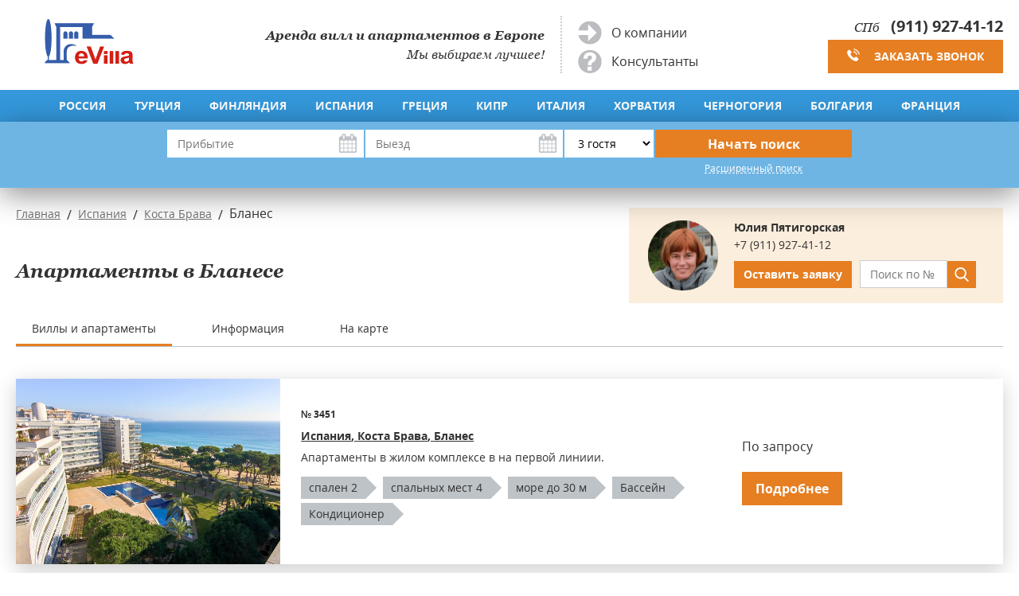

--- FILE ---
content_type: text/html; charset=utf-8
request_url: https://www.evilla.ru/putevoditelj-po-stranam/ispaniya/resorts/kosta-brava-i-kosta-delj-maresme/blanes/
body_size: 23750
content:
<!DOCTYPE html>
<html lang="ru">
<head>
  <meta charset="utf-8">
  <meta name="viewport" content="width=device-width, initial-scale=1">
  <title>Снять апартаменты и виллу в Бланесе</title>
  <meta name="description" content="Виллы в Испании на Коста Брава - Бланес. Аренда апартаментов в Бланесе. Отдых, достопримечательности и развлечения Бланеса.
" />
  <link rel="canonical" href="https://www.evilla.ru/putevoditelj-po-stranam/ispaniya/resorts/kosta-brava-i-kosta-delj-maresme/blanes/" />
  <!--link rel="stylesheet" href="/css/add.css?23"-->
  <link rel="stylesheet" href="/css/style.min.css?23">
<link rel="stylesheet" href="/css/datepicker.css">
<style>
.item .item__photo img {
    width: 350px;
    height: 233px;
</style>
<script>(function(w,d,s,l,i){w[l]=w[l]||[];w[l].push({'gtm.start':
new Date().getTime(),event:'gtm.js'});var f=d.getElementsByTagName(s)[0],
j=d.createElement(s),dl=l!='dataLayer'?'&l='+l:'';j.async=true;j.src=
'https://www.googletagmanager.com/gtm.js?id='+i+dl;f.parentNode.insertBefore(j,f);
})(window,document,'script','dataLayer','GTM-T87K39P');</script>



</head>
<body>
<!-- Google Tag Manager (noscript) -->
<noscript><iframe src="https://www.googletagmanager.com/ns.html?id=GTM-T87K39P"
height="0" width="0" style="display:none;visibility:hidden"></iframe></noscript>
<!-- End Google Tag Manager (noscript) -->
<svg style="display: none;">

  <symbol id="vk" viewBox="0 0 32 32" style="fill: rgb(255, 255, 255); width: 32px; height: 32px;"><g><path d="M26.712 10.96s-.167-.48-1.21-.348l-3.447.024a.785.785 0 0 0-.455.072s-.204.108-.3.37a22.1 22.1 0 0 1-1.28 2.695c-1.533 2.61-2.156 2.754-2.407 2.587-.587-.372-.43-1.51-.43-2.323 0-2.54.382-3.592-.756-3.868-.37-.084-.646-.144-1.616-.156-1.232-.012-2.274 0-2.86.287-.396.193-.695.624-.515.648.227.036.742.143 1.017.515 0 0 .3.49.347 1.568.13 2.982-.48 3.353-.48 3.353-.466.252-1.28-.167-2.478-2.634 0 0-.694-1.222-1.233-2.563-.097-.25-.288-.383-.288-.383s-.216-.168-.527-.216l-3.28.024c-.504 0-.683.228-.683.228s-.18.19-.012.587c2.562 6.022 5.483 9.04 5.483 9.04s2.67 2.79 5.7 2.597h1.376c.418-.035.634-.263.634-.263s.192-.214.18-.61c-.024-1.843.838-2.12.838-2.12.838-.262 1.915 1.785 3.065 2.575 0 0 .874.6 1.532.467l3.064-.048c1.617-.01.85-1.352.85-1.352-.06-.108-.442-.934-2.286-2.647-1.916-1.784-1.665-1.496.658-4.585 1.413-1.88 1.976-3.03 1.796-3.52z" fill-rule="evenodd"></path></g>
  </symbol>

  <symbol id="fb" viewBox="0 0 32 32" style="fill: rgb(255, 255, 255); width: 32px; height: 32px;"><g><path d="M22 5.16c-.406-.054-1.806-.16-3.43-.16-3.4 0-5.733 1.825-5.733 5.17v2.882H9v3.913h3.837V27h4.604V16.965h3.823l.587-3.913h-4.41v-2.5c0-1.123.347-1.903 2.198-1.903H22V5.16z" fill-rule="evenodd"></path></g>
  </symbol>

  <symbol id="in" viewBox="0 0 32 32" style="fill: rgb(255, 255, 255); width: 32px; height: 32px;"><g><path d="M16 5c-2.987 0-3.362.013-4.535.066-1.17.054-1.97.24-2.67.512a5.392 5.392 0 0 0-1.95 1.268 5.392 5.392 0 0 0-1.267 1.95c-.272.698-.458 1.498-.512 2.67C5.013 12.637 5 13.012 5 16s.013 3.362.066 4.535c.054 1.17.24 1.97.512 2.67.28.724.657 1.337 1.268 1.95a5.392 5.392 0 0 0 1.95 1.268c.698.27 1.498.457 2.67.51 1.172.054 1.547.067 4.534.067s3.362-.013 4.535-.066c1.17-.054 1.97-.24 2.67-.51a5.392 5.392 0 0 0 1.95-1.27 5.392 5.392 0 0 0 1.268-1.95c.27-.698.457-1.498.51-2.67.054-1.172.067-1.547.067-4.534s-.013-3.362-.066-4.535c-.054-1.17-.24-1.97-.51-2.67a5.392 5.392 0 0 0-1.27-1.95 5.392 5.392 0 0 0-1.95-1.267c-.698-.272-1.498-.458-2.67-.512C19.363 5.013 18.988 5 16 5zm0 1.982c2.937 0 3.285.01 4.445.064 1.072.05 1.655.228 2.042.38.514.198.88.437 1.265.822.385.385.624.75.823 1.265.15.387.33.97.38 2.042.052 1.16.063 1.508.063 4.445 0 2.937-.01 3.285-.064 4.445-.05 1.072-.228 1.655-.38 2.042-.198.514-.437.88-.822 1.265-.385.385-.75.624-1.265.823-.387.15-.97.33-2.042.38-1.16.052-1.508.063-4.445.063-2.937 0-3.285-.01-4.445-.064-1.072-.05-1.655-.228-2.042-.38-.514-.198-.88-.437-1.265-.822a3.408 3.408 0 0 1-.823-1.265c-.15-.387-.33-.97-.38-2.042-.052-1.16-.063-1.508-.063-4.445 0-2.937.01-3.285.064-4.445.05-1.072.228-1.655.38-2.042.198-.514.437-.88.822-1.265.385-.385.75-.624 1.265-.823.387-.15.97-.33 2.042-.38 1.16-.052 1.508-.063 4.445-.063zm0 12.685a3.667 3.667 0 1 1 0-7.334 3.667 3.667 0 0 1 0 7.334zm0-9.316a5.65 5.65 0 1 0 0 11.3 5.65 5.65 0 0 0 0-11.3zm7.192-.222a1.32 1.32 0 1 1-2.64 0 1.32 1.32 0 0 1 2.64 0" fill-rule="evenodd"></path></g>
  </symbol>

  <symbol id="tw" viewBox="0 0 32 32" style="fill: rgb(255, 255, 255); width: 32px; height: 32px;"><g><path d="M27.996 10.116c-.81.36-1.68.602-2.592.71a4.526 4.526 0 0 0 1.984-2.496 9.037 9.037 0 0 1-2.866 1.095 4.513 4.513 0 0 0-7.69 4.116 12.81 12.81 0 0 1-9.3-4.715 4.49 4.49 0 0 0-.612 2.27 4.51 4.51 0 0 0 2.008 3.755 4.495 4.495 0 0 1-2.044-.564v.057a4.515 4.515 0 0 0 3.62 4.425 4.52 4.52 0 0 1-2.04.077 4.517 4.517 0 0 0 4.217 3.134 9.055 9.055 0 0 1-5.604 1.93A9.18 9.18 0 0 1 6 23.85a12.773 12.773 0 0 0 6.918 2.027c8.3 0 12.84-6.876 12.84-12.84 0-.195-.005-.39-.014-.583a9.172 9.172 0 0 0 2.252-2.336" fill-rule="evenodd"></path></g>
  </symbol>

  <symbol id="gg" viewBox="0 0 32 32" style="fill: rgb(255, 255, 255); width: 32px; height: 32px;"><g><path d="M12 15v2.4h3.97c-.16 1.03-1.2 3.02-3.97 3.02-2.39 0-4.34-1.98-4.34-4.42s1.95-4.42 4.34-4.42c1.36 0 2.27.58 2.79 1.08l1.9-1.83C15.47 9.69 13.89 9 12 9c-3.87 0-7 3.13-7 7s3.13 7 7 7c4.04 0 6.72-2.84 6.72-6.84 0-.46-.05-.81-.11-1.16H12zm15 0h-2v-2h-2v2h-2v2h2v2h2v-2h2v-2z" fill-rule="evenodd"></path></g>
  </symbol>
</svg>
<div class="wrapper">

  <header class="header">
    <div class="header__container">

      <div class="logo">
        <a href="/">
          <img src="/img/evilla-logo.gif" alt="">
        </a>
      </div>

      <div class="slogan">
        <div class="slogan__text">
          <div class="slogan__accent">Аренда вилл и апартаментов в Европе</div>
          Мы выбираем лучшее!
        </div>

        <div class="fast-links">
          <a href="/informatsiya/o-kompanii/" class="fast-link  fast-link--arrow">О компании</a>
          <a href="/informatsiya/consultants/" class="fast-link  fast-link--question">Консультанты</a>
        </div>
      </div>

      <div class="phones">
        <div class="phone">
          <span>СПб</span>
          <a href="tel:+79119274112" class="phone__link" name="calls_call_spb">(911) 927-41-12</a>
        </div>
        <div class="phone">
          <!--span>Москва</span>
          <a href="tel:+74957218447" class="phone__link" name="calls_call_spb">(495) 721-84-47</a-->
        </div>
        <a href="" class="btn  btn--orange  btn--callback">Заказать звонок</a>
      </div>

      <div class="burger">
        <div class="burger__control"></div>
      </div>

    </div>

<nav class="menu  menu--countries">
      <ul class="menu__list">


        <li>


<a href="/russia/" class="menu__item">Россия</a>



<span class="dropdown__mob-trigger"></span>

          <div class="dropdown  dropdown--resorts">

            <div class="dropdown__container">
              <div class="dropdown__col">
              <div class="dropdown__heading">
                <a href="/russia/karelia/" class="dropdown__link">Карелия</a>
<span class="dropdown__list-trigger"></span>
              </div>

            </div>



            </div>

          </div>
        </li>        <li>


<a href="/putevoditelj-po-stranam/turkey/" class="menu__item">Турция</a>



<span class="dropdown__mob-trigger"></span>

          <div class="dropdown  dropdown--resorts">

            <div class="dropdown__container">
              <div class="dropdown__col">
              <div class="dropdown__heading">

<a href="/putevoditelj-po-stranam/turkey/kurorty/antalya/" class="dropdown__link">Анталья</a>


<span class="dropdown__list-trigger"></span>
              </div>
              <ul class="dropdown__list">                <li><a href="/putevoditelj-po-stranam/turkey/kurorty/belek/" class="dropdown__link">Белек</a></li>                <li><a href="/putevoditelj-po-stranam/turkey/kurorty/side/" class="dropdown__link">Сиде</a></li>                <li><a href="/putevoditelj-po-stranam/turkey/kurorty/kemer/" class="dropdown__link">Кемер</a></li>                <li><a href="/putevoditelj-po-stranam/turkey/kurorty/alanya/" class="dropdown__link">Аланья</a></li>                <li><a href="/putevoditelj-po-stranam/turkey/antalya/kalkan/" class="dropdown__link">Калкан</a></li>              </ul>
            </div>

              <div class="dropdown__col">
              <div class="dropdown__heading">
                <a href="/putevoditelj-po-stranam/turkey/kurorty/marmaris/" class="dropdown__link">Мармарис</a>
<span class="dropdown__list-trigger"></span>
              </div>

            </div>              <div class="dropdown__col">
              <div class="dropdown__heading">
                <a href="/putevoditelj-po-stranam/turkey/kurorty/bodrum/" class="dropdown__link">Бодрум</a>
<span class="dropdown__list-trigger"></span>
              </div>

            </div>              <div class="dropdown__col">
              <div class="dropdown__heading">
                <a href="/putevoditelj-po-stranam/turkey/kurorty/fethie/" class="dropdown__link">Фетхие</a>
<span class="dropdown__list-trigger"></span>
              </div>

            </div>



            </div>

          </div>
        </li>        <li>


<a href="/putevoditelj-po-stranam/finland/" class="menu__item">Финляндия</a>



<span class="dropdown__mob-trigger"></span>

          <div class="dropdown  dropdown--resorts">

            <div class="dropdown__container">


<div class="dropdown__col">
              <div class="dropdown__heading">
                <a href="/putevoditelj-po-stranam/finland/all.php" class="dropdown__link">Все коттеджи</a>
              </div>
              <ul class="dropdown__list">
                                <!--li><a href="/finland/shore-sauna/" class="dropdown__link">с сауной на берегу</a></li>
                <li><a href="/finland/motorboat/" class="dropdown__link">с моторной лодкой</a></li>                <li><a href="/finland/beach/" class="dropdown__link">с песчаным пляжем</a></li>

                <li><a href="/finland/sea/" class="dropdown__link">на море / заливе</a></li-->
<li><a href="/putevoditelj-po-stranam/finland/small-cottages/" class="dropdown__link">небольшие коттеджи</a></li>
<li><a href="/putevoditelj-po-stranam/finland/for-companies/" class="dropdown__link">для больших компаний</a></li>
<li><a href="/putevoditelj-po-stranam/finland/villas/" class="dropdown__link">виллы класса люкс</a></li>
</ul>
            </div>


<div class="dropdown__col">
              <div class="dropdown__heading">
                <a href="/putevoditelj-po-stranam/finland/types/ski-resorts/" class="dropdown__link">Горнолыжные курорты</a>
                <span class="dropdown__list-trigger"></span>
              </div>
              <ul class="dropdown__list">
                <li><a href="/putevoditelj-po-stranam/finland/kurorty/vuokatti/" class="dropdown__link">Вуокатти</a></li>
                <li><a href="/putevoditelj-po-stranam/finland/kurorty/koli/" class="dropdown__link">Коли</a></li>
                <li><a href="/putevoditelj-po-stranam/finland/kurorty/himos/" class="dropdown__link">Химос</a></li>
                <li><a href="/putevoditelj-po-stranam/finland/kurorty/ruka/" class="dropdown__link">Рука</a></li>
                <li><a href="/putevoditelj-po-stranam/finland/kurorty/tahko/" class="dropdown__link">Тахко</a></li>
                <li><a href="/putevoditelj-po-stranam/finland/kurorty/yllas/" class="dropdown__link">Юлляс</a></li>
                <li><a href="/putevoditelj-po-stranam/finland/kurorty/levi/" class="dropdown__link">Леви</a></li>
                <li><a href="/putevoditelj-po-stranam/finland/kurorty/sappee/" class="dropdown__link">Саппее</a></li>
                <li><a href="/putevoditelj-po-stranam/finland/kurorty/rovaniemi/" class="dropdown__link">Рованиеми</a></li>
</ul>
            </div>


<div class="dropdown__col">
              <div class="dropdown__heading">
                <span class="dropdown__link">Виды отдыха</span>
                <span class="dropdown__list-trigger"></span>
              </div>
              <ul class="dropdown__list">
                <li><a href="/putevoditelj-po-stranam/finland/types/lakes/" class="dropdown__link">на озерах</a></li>
                <!--li><a href="/putevoditelj-po-stranam/finland/types/aquaparks/" class="dropdown__link">аквапарки</a></li-->
                <li><a href="/putevoditelj-po-stranam/finland/types/near-border/" class="dropdown__link">у границы</a></li>
                <li><a href="/putevoditelj-po-stranam/finland/types/weekend/" class="dropdown__link">на выходные</a></li>
                <li><a href="/putevoditelj-po-stranam/finland/types/with-pets/" class="dropdown__link">с домашними <br> животными</a></li>
                <li><a href="/putevoditelj-po-stranam/finland/types/fishing/" class="dropdown__link">для рыбалки</a></li>
                <li><a href="/finland/saimaa/" class="dropdown__link">на озере Саймаа</a></li>
<li><a href="/finland/parks/" class="dropdown__link">у парков отдыха</a></li>
<li><a href="/finland/nature-parks/" class="dropdown__link">у национальных парков</a></li>
</ul>
            </div>


<div class="dropdown__col">
              <div class="dropdown__heading">
                <span class="dropdown__link">В городах</span>
                <span class="dropdown__list-trigger"></span>
              </div>
              <ul class="dropdown__list">
                <li><a href="/putevoditelj-po-stranam/finland/types/helsinki/" class="dropdown__link">Хельсинки</a></li>
                <li><a href="/putevoditelj-po-stranam/finland/towns/imatra/" class="dropdown__link">Иматра</a></li>
                <li><a href="/putevoditelj-po-stranam/finland/towns/lappenranta/" class="dropdown__link">Лаппеенранта</a></li>
                <li><a href="/putevoditelj-po-stranam/finland/towns/mikkeli/" class="dropdown__link">Миккели</a></li>
                <li><a href="/putevoditelj-po-stranam/finland/towns/savonlinna/" class="dropdown__link">Савонлинна </a></li>
                <li><a href="/putevoditelj-po-stranam/finland/towns/kotka/" class="dropdown__link">Котка</a></li>
                <li><a href="/putevoditelj-po-stranam/finland/towns/lahti/" class="dropdown__link">Лахти</a></li>
                <li><a href="/putevoditelj-po-stranam/finland/towns/turku/" class="dropdown__link">Турку</a></li>
                <li><a href="/putevoditelj-po-stranam/finland/towns/kouvola/" class="dropdown__link">Коувола</a></li>
                <li><a href="/putevoditelj-po-stranam/finland/towns/joensuu/" class="dropdown__link">Йоенсуу </a></li>
                <li><a href="/putevoditelj-po-stranam/finland/towns/kuopio/" class="dropdown__link">Куопио</a></li>
                <li><a href="/putevoditelj-po-stranam/finland/towns/jyvaskyla/" class="dropdown__link">Ювяскюля</a></li>
</ul>
            </div>
<div class="dropdown__col">
              <div class="dropdown__heading">
<a href="/putevoditelj-po-stranam/finland/types/aquaparks/" class="dropdown__link">Аквапарки</a>
                <span class="dropdown__list-trigger"></span>
              </div>
              <ul class="dropdown__list">
                <li><a href="/putevoditelj-po-stranam/finland/types/aquaparks/holiday-club-saimaa/" class="dropdown__link">Holiday Club Saimaa</a></li>
                <li><a href="/putevoditelj-po-stranam/finland/types/aquaparks/tahko-spa/" class="dropdown__link">Tahko Spa</a></li>
                <li><a href="/putevoditelj-po-stranam/finland/types/aquaparks/holiday-club-bomba/" class="dropdown__link">Holiday Club Bomba</a></li>
                <li><a href="/putevoditelj-po-stranam/finland/types/aquaparks/eden-spa/" class="dropdown__link">Eden Spa</a></li>
                <li><a href="/putevoditelj-po-stranam/finland/types/aquaparks/lappeenranta-spa/" class="dropdown__link">Lappeenranta Spa</a></li>
                <li><a href="/putevoditelj-po-stranam/finland/types/aquaparks/katinkulta/" class="dropdown__link">Katinkulta</a></li>
                <li><a href="/putevoditelj-po-stranam/finland/types/aquaparks/fontanella/" class="dropdown__link">Fontanella</a></li>
                <li><a href="/putevoditelj-po-stranam/finland/types/aquaparks/imatrankylpyla/" class="dropdown__link">Imatran Kylpyla Spa</a></li>
                <li><a href="/putevoditelj-po-stranam/finland/types/aquaparks/serena/" class="dropdown__link">Serena</a></li>
</ul>
            </div>

















            </div>

          </div>
        </li>        <li>


<a href="/putevoditelj-po-stranam/ispaniya/" class="menu__item">Испания</a>



<span class="dropdown__mob-trigger"></span>

          <div class="dropdown  dropdown--resorts">

            <div class="dropdown__container">
              <div class="dropdown__col">
              <div class="dropdown__heading">

<a href="/putevoditelj-po-stranam/ispaniya/resorts/kosta-delj-maresme/" class="dropdown__link">Коста дель Маресме</a>


<span class="dropdown__list-trigger"></span>
              </div>
              <ul class="dropdown__list">                <li><a href="/putevoditelj-po-stranam/ispaniya/resorts/kosta-delj-maresme/santa-susanna/" class="dropdown__link">Санта Сусанна</a></li>                <li><a href="/putevoditelj-po-stranam/ispaniya/resorts/kosta-delj-maresme/pineda-de-maar/" class="dropdown__link">Пинеда де Маар</a></li>                <li><a href="/putevoditelj-po-stranam/ispaniya/resorts/kosta-delj-maresme/kaleljya/" class="dropdown__link">Калелья</a></li>                <li><a href="/putevoditelj-po-stranam/ispaniya/resorts/kosta-delj-maresme/vilasar-de-mar/" class="dropdown__link">Виласар де Мар</a></li>                <li><a href="/putevoditelj-po-stranam/ispaniya/resorts/kosta-delj-maresme/sant-pol-de-mar/" class="dropdown__link">Сант Поль де Мар</a></li>              </ul>
            </div>

              <div class="dropdown__col">
              <div class="dropdown__heading">

<a href="/putevoditelj-po-stranam/ispaniya/resorts/kosta-delj-solj/" class="dropdown__link">Коста дель Соль</a>


<span class="dropdown__list-trigger"></span>
              </div>
              <ul class="dropdown__list">                <li><a href="/putevoditelj-po-stranam/ispaniya/resorts/kosta-delj-solj/malaga/" class="dropdown__link">Малага</a></li>                <li><a href="/putevoditelj-po-stranam/ispaniya/resorts/kosta-delj-solj/torremolinos/" class="dropdown__link">Торремолинос</a></li>                <li><a href="/putevoditelj-po-stranam/ispaniya/resorts/kosta-delj-solj/benalmadena/" class="dropdown__link">Бенальмадена</a></li>                <li><a href="/putevoditelj-po-stranam/ispaniya/resorts/kosta-delj-solj/fuenhirola/" class="dropdown__link">Фуэнхирола</a></li>                <li><a href="/putevoditelj-po-stranam/ispaniya/resorts/kosta-delj-solj/marbeljya/" class="dropdown__link">Марбелья</a></li>                <li><a href="/putevoditelj-po-stranam/ispaniya/resorts/kosta-delj-solj/estepona/" class="dropdown__link">Эстепона</a></li>                <li><a href="/putevoditelj-po-stranam/ispaniya/resorts/kosta-delj-solj/torroks/" class="dropdown__link">Торрокс</a></li>                <li><a href="/putevoditelj-po-stranam/ispaniya/resorts/kosta-delj-solj/la-kala-de-mihas/" class="dropdown__link">Ла Кала де Михас</a></li>              </ul>
            </div>

              <div class="dropdown__col">
              <div class="dropdown__heading">

<a href="/putevoditelj-po-stranam/ispaniya/resorts/kosta-blanka/" class="dropdown__link">Коста Бланка</a>


<span class="dropdown__list-trigger"></span>
              </div>
              <ul class="dropdown__list">                <li><a href="/putevoditelj-po-stranam/ispaniya/resorts/kosta-blanka/deniya/" class="dropdown__link">Дения</a></li>                <li><a href="/putevoditelj-po-stranam/ispaniya/resorts/kosta-blanka/haveya/" class="dropdown__link">Хавея</a></li>                <li><a href="/putevoditelj-po-stranam/ispaniya/resorts/kosta-blanka/moraira/" class="dropdown__link">Морайра</a></li>                <li><a href="/putevoditelj-po-stranam/ispaniya/resorts/kosta-blanka/beniissa/" class="dropdown__link">Бенисса</a></li>                <li><a href="/putevoditelj-po-stranam/ispaniya/resorts/kosta-blanka/kaljpe/" class="dropdown__link">Кальпе</a></li>                <li><a href="/putevoditelj-po-stranam/ispaniya/resorts/kosta-blanka/aljtea/" class="dropdown__link">Альтея</a></li>                <li><a href="/putevoditelj-po-stranam/ispaniya/resorts/kosta-blanka/benidorm/" class="dropdown__link">Бенидорм</a></li>                <li><a href="/putevoditelj-po-stranam/ispaniya/resorts/kosta-blanka/alikante/" class="dropdown__link">Аликанте</a></li>              </ul>
            </div>

              <div class="dropdown__col">
              <div class="dropdown__heading">

<a href="/putevoditelj-po-stranam/ispaniya/resorts/kosta-dorada/" class="dropdown__link">Коста Дорада</a>


<span class="dropdown__list-trigger"></span>
              </div>
              <ul class="dropdown__list">                <li><a href="/putevoditelj-po-stranam/ispaniya/resorts/kosta-dorada/kalafel/" class="dropdown__link">Калафель</a></li>                <li><a href="/putevoditelj-po-stranam/ispaniya/resorts/kosta-dorada/la-pineda/" class="dropdown__link">Ла Пинеда</a></li>                <li><a href="/putevoditelj-po-stranam/ispaniya/resorts/kosta-dorada/salou/" class="dropdown__link">Салоу</a></li>                <li><a href="/putevoditelj-po-stranam/ispaniya/resorts/kosta-dorada/kambrils/" class="dropdown__link">Камбрилс</a></li>                <li><a href="/putevoditelj-po-stranam/ispaniya/resorts/kosta-dorada/mjyami-plaiya/" class="dropdown__link">Майями-Плайя</a></li>                <li><a href="/putevoditelj-po-stranam/ispaniya/resorts/kosta-dorada/amposta/" class="dropdown__link">Ампоста</a></li>                <li><a href="/putevoditelj-po-stranam/ispaniya/resorts/kosta-dorada/ospitalet-de-l-infant/" class="dropdown__link">Оспиталет де Ли Инфант</a></li>                <li><a href="/putevoditelj-po-stranam/ispaniya/resorts/kosta-dorada/l-ametla-de-mar/" class="dropdown__link">Л’Аметла де Мар</a></li>                <li><a href="/putevoditelj-po-stranam/ispaniya/resorts/kosta-dorada/sitdjes/" class="dropdown__link">Ситжес</a></li>              </ul>
            </div>

              <div class="dropdown__col">
              <div class="dropdown__heading">
                <a href="/putevoditelj-po-stranam/ispaniya/resorts/kosta-dorada/tarragona/" class="dropdown__link">Таррагона</a>
<span class="dropdown__list-trigger"></span>
              </div>

            </div>              <div class="dropdown__col">
              <div class="dropdown__heading">

<a href="/putevoditelj-po-stranam/ispaniya/resorts/maiorka/" class="dropdown__link">Майорка</a>


<span class="dropdown__list-trigger"></span>
              </div>
              <ul class="dropdown__list">                <li><a href="/putevoditelj-po-stranam/ispaniya/resorts/maiorka/alkudia/" class="dropdown__link">Алькудиа</a></li>                <li><a href="/putevoditelj-po-stranam/ispaniya/resorts/maiorka/pollensa/" class="dropdown__link">Полленза</a></li>                <li><a href="/putevoditelj-po-stranam/ispaniya/resorts/maiorka/palma/" class="dropdown__link">Пальма</a></li>                <li><a href="/putevoditelj-po-stranam/ispaniya/resorts/maiorka/kala-millor/" class="dropdown__link">Кала Миллор</a></li>                <li><a href="/putevoditelj-po-stranam/ispaniya/resorts/maiorka/san-djordi/" class="dropdown__link">Сан-Джорди</a></li>                <li><a href="/putevoditelj-po-stranam/ispaniya/resorts/maiorka/santa-ponsa/" class="dropdown__link">Санта-Понса</a></li>                <li><a href="/putevoditelj-po-stranam/ispaniya/resorts/maiorka/kala-d-or/" class="dropdown__link">Кала-д`Ор</a></li>              </ul>
            </div>

              <div class="dropdown__col">
              <div class="dropdown__heading">

<a href="/putevoditelj-po-stranam/ispaniya/resorts/tenerife/" class="dropdown__link">Тенерифе</a>


<span class="dropdown__list-trigger"></span>
              </div>
              <ul class="dropdown__list">                <li><a href="/putevoditelj-po-stranam/ispaniya/resorts/tenerife/las-amerikas/" class="dropdown__link">Лас Америкас</a></li>                <li><a href="/putevoditelj-po-stranam/ispaniya/resorts/tenerife/kosta-adehe/" class="dropdown__link">Коста Адехе</a></li>                <li><a href="/putevoditelj-po-stranam/ispaniya/resorts/tenerife/puerto-de-la-krus/" class="dropdown__link">Пуэрто де ла Круз</a></li>                <li><a href="/putevoditelj-po-stranam/ispaniya/resorts/tenerife/callao-salvaje/" class="dropdown__link">Кальяо Сальвахе</a></li>                <li><a href="/putevoditelj-po-stranam/ispaniya/resorts/tenerife/san-huan/" class="dropdown__link">Сан Хуан</a></li>              </ul>
            </div>

              <div class="dropdown__col">
              <div class="dropdown__heading">

<a href="/putevoditelj-po-stranam/ispaniya/resorts/kosta-brava-i-kosta-delj-maresme/" class="dropdown__link">Коста Брава</a>


<span class="dropdown__list-trigger"></span>
              </div>
              <ul class="dropdown__list">                <li><a href="/putevoditelj-po-stranam/ispaniya/resorts/kosta-brava-i-kosta-delj-maresme/rozes/" class="dropdown__link">Розес</a></li>                <li><a href="/putevoditelj-po-stranam/ispaniya/resorts/kosta-brava-i-kosta-delj-maresme/lestartit/" class="dropdown__link">Лестартит</a></li>                <li><a href="/putevoditelj-po-stranam/ispaniya/resorts/kosta-brava-i-kosta-delj-maresme/palamos/" class="dropdown__link">Паламос</a></li>                <li><a href="/putevoditelj-po-stranam/ispaniya/resorts/kosta-brava-i-kosta-delj-maresme/begur/" class="dropdown__link">Бегур</a></li>                <li><a href="/putevoditelj-po-stranam/ispaniya/resorts/kosta-brava-i-kosta-delj-maresme/plaiya-de-aro/" class="dropdown__link">Плайя де Аро</a></li>                <li><a href="/putevoditelj-po-stranam/ispaniya/resorts/kosta-brava-i-kosta-delj-maresme/tossa-de-maar/" class="dropdown__link">Тосса де Мар</a></li>                <li><a href="/putevoditelj-po-stranam/ispaniya/resorts/kosta-brava-i-kosta-delj-maresme/lloret-de-mar/" class="dropdown__link">Ллорет де Мар</a></li>                <li><a href="/putevoditelj-po-stranam/ispaniya/resorts/kosta-brava-i-kosta-delj-maresme/blanes/" class="dropdown__link">Бланес</a></li>                <li><a href="/putevoditelj-po-stranam/ispaniya/resorts/kosta-brava-i-kosta-delj-maresme/l-eskala/" class="dropdown__link">Л’Эскала</a></li>                <li><a href="/putevoditelj-po-stranam/ispaniya/resorts/kosta-brava-i-kosta-delj-maresme/playa-de-pals/" class="dropdown__link">Плая де Палс</a></li>                <li><a href="/putevoditelj-po-stranam/ispaniya/resorts/kosta-brava-i-kosta-delj-maresme/sa-tuna/" class="dropdown__link">Са Туна</a></li>                <li><a href="/putevoditelj-po-stranam/ispaniya/resorts/kosta-brava-i-kosta-delj-maresme/la-foska/" class="dropdown__link">Ла Фоска</a></li>              </ul>
            </div>





            </div>

          </div>
        </li>        <li>


<a href="/putevoditelj-po-stranam/greece/" class="menu__item">Греция</a>



<span class="dropdown__mob-trigger"></span>

          <div class="dropdown  dropdown--resorts">

            <div class="dropdown__container">
              <div class="dropdown__col">
              <div class="dropdown__heading">

<span class="dropdown__link">Материковая Греция</span>


<span class="dropdown__list-trigger"></span>
              </div>
              <ul class="dropdown__list">                <li><a href="/putevoditelj-po-stranam/greece/greece/paleros/" class="dropdown__link">Палерос</a></li>                <li><a href="/putevoditelj-po-stranam/greece/greece/afiny/" class="dropdown__link">Афины</a></li>                <li><a href="/putevoditelj-po-stranam/greece/greece/attika/" class="dropdown__link">Аттика</a></li>                <li><a href="/putevoditelj-po-stranam/greece/greece/halkidiki/" class="dropdown__link">Халкидики</a></li>              </ul>
            </div>

              <div class="dropdown__col">
              <div class="dropdown__heading">

<a href="/putevoditelj-po-stranam/greece/crete/" class="dropdown__link">Крит</a>


<span class="dropdown__list-trigger"></span>
              </div>
              <ul class="dropdown__list">                <li><a href="/putevoditelj-po-stranam/greece/crete/hania/" class="dropdown__link">Хания</a></li>                <li><a href="/putevoditelj-po-stranam/greece/crete/iraklion/" class="dropdown__link">Ираклион</a></li>                <li><a href="/putevoditelj-po-stranam/greece/crete/lasiti/" class="dropdown__link">Ласити</a></li>                <li><a href="/putevoditelj-po-stranam/greece/crete/retimno/" class="dropdown__link">Ретимно</a></li>                <li><a href="/putevoditelj-po-stranam/greece/crete/agios-nikolaos/" class="dropdown__link">Агиос Николаос</a></li>                <li><a href="/putevoditelj-po-stranam/greece/crete/ierapetra/" class="dropdown__link">Иерапетра</a></li>                <li><a href="/putevoditelj-po-stranam/greece/crete/sitia/" class="dropdown__link">Сития</a></li>              </ul>
            </div>

              <div class="dropdown__col">
              <div class="dropdown__heading">

<a href="/putevoditelj-po-stranam/greece/ostrova-grecii/" class="dropdown__link">Острова Греции</a>


<span class="dropdown__list-trigger"></span>
              </div>
              <ul class="dropdown__list">                <li><a href="/putevoditelj-po-stranam/greece/ostrova-grecii/kefalonia/" class="dropdown__link">Кефалония</a></li>                <li><a href="/putevoditelj-po-stranam/greece/ostrova-grecii/corfu/" class="dropdown__link">Корфу</a></li>                <li><a href="/putevoditelj-po-stranam/greece/ostrova-grecii/santorini/" class="dropdown__link">Санторини</a></li>                <li><a href="/putevoditelj-po-stranam/greece/ostrova-grecii/zakynthos/" class="dropdown__link">Закинф</a></li>                <li><a href="/putevoditelj-po-stranam/greece/ostrova-grecii/cyclades/" class="dropdown__link">Киклады</a></li>                <li><a href="/putevoditelj-po-stranam/greece/ostrova-grecii/ionicheskie/" class="dropdown__link">Ионические острова</a></li>                <li><a href="/putevoditelj-po-stranam/greece/ostrova-grecii/rodos/" class="dropdown__link">Родос</a></li>                <li><a href="/putevoditelj-po-stranam/greece/ostrova-grecii/saronicheskie/" class="dropdown__link">Саронические острова</a></li>              </ul>
            </div>

              <div class="dropdown__col">
              <div class="dropdown__heading">

<a href="/putevoditelj-po-stranam/greece/peloponnes/" class="dropdown__link">Пелопоннес</a>


<span class="dropdown__list-trigger"></span>
              </div>
              <ul class="dropdown__list">                <li><a href="/putevoditelj-po-stranam/greece/peloponnes/arkadia/" class="dropdown__link">Аркадия</a></li>                <li><a href="/putevoditelj-po-stranam/greece/peloponnes/argolida/" class="dropdown__link">Арголида</a></li>                <li><a href="/putevoditelj-po-stranam/greece/peloponnes/messinia/" class="dropdown__link">Мессиния</a></li>                <li><a href="/putevoditelj-po-stranam/greece/peloponnes/lakonia/" class="dropdown__link">Лакония</a></li>                <li><a href="/putevoditelj-po-stranam/greece/peloponnes/korinfia/" class="dropdown__link">Коринфия</a></li>                <li><a href="/putevoditelj-po-stranam/greece/peloponnes/patry/" class="dropdown__link">Патры</a></li>              </ul>
            </div>





            </div>

          </div>
        </li>        <li>


<a href="/putevoditelj-po-stranam/cyprus/" class="menu__item">Кипр</a>



<span class="dropdown__mob-trigger"></span>

          <div class="dropdown  dropdown--resorts">

            <div class="dropdown__container">
              <div class="dropdown__col">
              <div class="dropdown__heading">

<a href="/putevoditelj-po-stranam/cyprus/severnyj-kipr/" class="dropdown__link">Северный Кипр</a>


<span class="dropdown__list-trigger"></span>
              </div>
              <ul class="dropdown__list">                <li><a href="/putevoditelj-po-stranam/cyprus/severnyj-kipr/famagusta/" class="dropdown__link">Фамагуста</a></li>                <li><a href="/putevoditelj-po-stranam/cyprus/severnyj-kipr/kirenia/" class="dropdown__link">Кирения</a></li>              </ul>
            </div>

              <div class="dropdown__col">
              <div class="dropdown__heading">

<span class="dropdown__link">Южный Кипр</span>


<span class="dropdown__list-trigger"></span>
              </div>
              <ul class="dropdown__list">                <li><a href="/putevoditelj-po-stranam/cyprus/juzhnyj-kipr/polis/" class="dropdown__link">Полис</a></li>                <li><a href="/putevoditelj-po-stranam/cyprus/juzhnyj-kipr/limassol/" class="dropdown__link">Лимассол</a></li>                <li><a href="/putevoditelj-po-stranam/cyprus/juzhnyj-kipr/paphos/" class="dropdown__link">Пафос</a></li>                <li><a href="/putevoditelj-po-stranam/cyprus/juzhnyj-kipr/larnaka/" class="dropdown__link">Ларнака</a></li>                <li><a href="/putevoditelj-po-stranam/cyprus/juzhnyj-kipr/protaras/" class="dropdown__link">Протарас</a></li>                <li><a href="/putevoditelj-po-stranam/cyprus/juzhnyj-kipr/aja-napa/" class="dropdown__link">Айа-Напа</a></li>                <li><a href="/putevoditelj-po-stranam/cyprus/juzhnyj-kipr/lachi/" class="dropdown__link">Лачи</a></li>              </ul>
            </div>





            </div>

          </div>
        </li>        <li>


<a href="/putevoditelj-po-stranam/italiya/" class="menu__item">Италия</a>



<span class="dropdown__mob-trigger"></span>

          <div class="dropdown  dropdown--resorts">

            <div class="dropdown__container">
              <div class="dropdown__col">
              <div class="dropdown__heading">

<a href="/putevoditelj-po-stranam/italiya/resorts/adriaticheskaya-rivjera/" class="dropdown__link">Венецианская Ривьера</a>


<span class="dropdown__list-trigger"></span>
              </div>
              <ul class="dropdown__list">                <li><a href="/putevoditelj-po-stranam/italiya/resorts/adriaticheskaya-rivjera/linjyano/" class="dropdown__link">Линьяно</a></li>                <li><a href="/putevoditelj-po-stranam/italiya/resorts/adriaticheskaya-rivjera/bibione/" class="dropdown__link">Бибионе</a></li>                <li><a href="/putevoditelj-po-stranam/italiya/resorts/adriaticheskaya-rivjera/lido-di-ezolo/" class="dropdown__link">Лидо-ди-Езоло</a></li>                <li><a href="/putevoditelj-po-stranam/italiya/resorts/adriaticheskaya-rivjera/kaorle/" class="dropdown__link">Каорле</a></li>                <li><a href="/putevoditelj-po-stranam/italiya/resorts/adriaticheskaya-rivjera/venetsiya/" class="dropdown__link">Венеция</a></li>              </ul>
            </div>

              <div class="dropdown__col">
              <div class="dropdown__heading">

<a href="/putevoditelj-po-stranam/italiya/resorts/liguriya/" class="dropdown__link">Лигурия</a>


<span class="dropdown__list-trigger"></span>
              </div>
              <ul class="dropdown__list">                <li><a href="/putevoditelj-po-stranam/italiya/resorts/liguriya/portofino/" class="dropdown__link">Портофино</a></li>                <li><a href="/putevoditelj-po-stranam/italiya/resorts/liguriya/san-remo/" class="dropdown__link">Сан Ремо</a></li>                <li><a href="/putevoditelj-po-stranam/italiya/resorts/liguriya/rapallo/" class="dropdown__link">Рапалло</a></li>                <li><a href="/putevoditelj-po-stranam/italiya/resorts/liguriya/bordigera/" class="dropdown__link">Бордигера</a></li>                <li><a href="/putevoditelj-po-stranam/italiya/resorts/liguriya/portoventse/" class="dropdown__link">Портовенере</a></li>                <li><a href="/putevoditelj-po-stranam/italiya/resorts/liguriya/spetsiya/" class="dropdown__link">Специя</a></li>                <li><a href="/putevoditelj-po-stranam/italiya/resorts/liguriya/riomaddjore/" class="dropdown__link">Риомаджоре</a></li>                <li><a href="/putevoditelj-po-stranam/italiya/resorts/liguriya/corniglia/" class="dropdown__link">Корнилья</a></li>                <li><a href="/putevoditelj-po-stranam/italiya/resorts/liguriya/levante/" class="dropdown__link">Леванте</a></li>                <li><a href="/putevoditelj-po-stranam/italiya/resorts/liguriya/monterosso/" class="dropdown__link">Монтероссо</a></li>                <li><a href="/putevoditelj-po-stranam/italiya/resorts/liguriya/alassio/" class="dropdown__link">Алассио</a></li>              </ul>
            </div>

              <div class="dropdown__col">
              <div class="dropdown__heading">

<a href="/putevoditelj-po-stranam/italiya/resorts/neapolitanskoe-poberedjje/" class="dropdown__link">Неаполитанское побережье</a>


<span class="dropdown__list-trigger"></span>
              </div>
              <ul class="dropdown__list">                <li><a href="/putevoditelj-po-stranam/italiya/resorts/neapolitanskoe-poberedjje/pozitano/" class="dropdown__link">Позитано</a></li>                <li><a href="/putevoditelj-po-stranam/italiya/resorts/neapolitanskoe-poberedjje/sorrento/" class="dropdown__link">Сорренто</a></li>                <li><a href="/putevoditelj-po-stranam/italiya/resorts/neapolitanskoe-poberedjje/amaljfi/" class="dropdown__link">Амальфи</a></li>                <li><a href="/putevoditelj-po-stranam/italiya/resorts/neapolitanskoe-poberedjje/salerno/" class="dropdown__link">Салерно</a></li>              </ul>
            </div>

              <div class="dropdown__col">
              <div class="dropdown__heading">

<a href="/putevoditelj-po-stranam/italiya/resorts/sicilia/" class="dropdown__link">Сицилия</a>


<span class="dropdown__list-trigger"></span>
              </div>
              <ul class="dropdown__list">                <li><a href="/putevoditelj-po-stranam/italiya/resorts/2/katanjya/" class="dropdown__link">Катания</a></li>                <li><a href="/putevoditelj-po-stranam/italiya/resorts/2/sirakuzy/" class="dropdown__link">Сиракузы</a></li>                <li><a href="/putevoditelj-po-stranam/italiya/resorts/2/taormina/" class="dropdown__link">Таормина</a></li>                <li><a href="/putevoditelj-po-stranam/italiya/resorts/2/palermo/" class="dropdown__link">Палермо</a></li>                <li><a href="/putevoditelj-po-stranam/italiya/resorts/2/porto-palo-di-menfi/" class="dropdown__link">Порто Пало ди Менфи</a></li>                <li><a href="/putevoditelj-po-stranam/italiya/resorts/2/marina-di-raguza/" class="dropdown__link">Марина ди Рагуза</a></li>                <li><a href="/putevoditelj-po-stranam/italiya/resorts/2/chefalu/" class="dropdown__link">Чефалу</a></li>                <li><a href="/putevoditelj-po-stranam/italiya/resorts/sicilia/trabiya/" class="dropdown__link">Трабия</a></li>                <li><a href="/putevoditelj-po-stranam/italiya/resorts/sicilia/agridzhento/" class="dropdown__link">Агридженто</a></li>                <li><a href="/putevoditelj-po-stranam/italiya/resorts/2/kastellamare-delj-goljfo/" class="dropdown__link">Кастелламаре дель гольфо</a></li>              </ul>
            </div>

              <div class="dropdown__col">
              <div class="dropdown__heading">

<a href="" class="dropdown__link">Эмилия Романья</a>


<span class="dropdown__list-trigger"></span>
              </div>
              <ul class="dropdown__list">                <li><a href="/putevoditelj-po-stranam/italiya/resorts/venetsianskaya-rivjera/ravenna/" class="dropdown__link">Равенна</a></li>                <li><a href="/putevoditelj-po-stranam/italiya/resorts/venetsianskaya-rivjera/cherviya/" class="dropdown__link">Червия</a></li>                <li><a href="/putevoditelj-po-stranam/italiya/resorts/venetsianskaya-rivjera/milano-marittima/" class="dropdown__link">Милано Мариттима</a></li>                <li><a href="/putevoditelj-po-stranam/italiya/resorts/venetsianskaya-rivjera/bellariya/" class="dropdown__link">Беллария</a></li>                <li><a href="/putevoditelj-po-stranam/italiya/resorts/venetsianskaya-rivjera/rimini/" class="dropdown__link">Римини</a></li>                <li><a href="/putevoditelj-po-stranam/italiya/resorts/venetsianskaya-rivjera/richchione/" class="dropdown__link">Риччионе</a></li>                <li><a href="/putevoditelj-po-stranam/italiya/resorts/venetsianskaya-rivjera/kattolika/" class="dropdown__link">Каттолика</a></li>                <li><a href="/putevoditelj-po-stranam/italiya/resorts/venetsianskaya-rivjera/gabichche-mare-gabichche-monte/" class="dropdown__link">Габичче-Маре – Габичче-Монте</a></li>              </ul>
            </div>

              <div class="dropdown__col">
              <div class="dropdown__heading">

<a href="/putevoditelj-po-stranam/italiya/resorts/sardegna/" class="dropdown__link">Сардиния</a>


<span class="dropdown__list-trigger"></span>
              </div>
              <ul class="dropdown__list">                <li><a href="/putevoditelj-po-stranam/italiya/resorts/sardegna/southern/" class="dropdown__link">Южное побережье</a></li>                <li><a href="/putevoditelj-po-stranam/italiya/resorts/sardegna/north-eastern/" class="dropdown__link">Северо-восточное побережье</a></li>                <li><a href="/putevoditelj-po-stranam/italiya/resorts/sardegna/north-western/" class="dropdown__link">Северо-западное побережье</a></li>              </ul>
            </div>

              <div class="dropdown__col">
              <div class="dropdown__heading">

<a href="/putevoditelj-po-stranam/italiya/resorts/toskana/" class="dropdown__link">Тоскана</a>


<span class="dropdown__list-trigger"></span>
              </div>
              <ul class="dropdown__list">                <li><a href="/putevoditelj-po-stranam/italiya/resorts/toskana/kastiljone-della-peskaiya/" class="dropdown__link">Кастильоне делла Пескайя</a></li>                <li><a href="/putevoditelj-po-stranam/italiya/resorts/toskana/forte-dei-marmi/" class="dropdown__link">Форте-дей-Марми</a></li>                <li><a href="/putevoditelj-po-stranam/italiya/resorts/toskana/follonika/" class="dropdown__link">Фоллоника</a></li>                <li><a href="/putevoditelj-po-stranam/italiya/resorts/toskana/viareddjio/" class="dropdown__link">Виареджио</a></li>                <li><a href="/putevoditelj-po-stranam/italiya/resorts/toskana/lido-di-kamaiore/" class="dropdown__link">Лидо-ди-Камайоре</a></li>                <li><a href="/putevoditelj-po-stranam/italiya/resorts/toskana/tavarnelle-val-di-peza/" class="dropdown__link">Таварнелле-Валь-ди-Пеза</a></li>                <li><a href="/putevoditelj-po-stranam/italiya/resorts/toskana/sesto-fiorentino/" class="dropdown__link">Сесто-Фьорентино</a></li>              </ul>
            </div>

              <div class="dropdown__col">
              <div class="dropdown__heading">

<a href="/putevoditelj-po-stranam/italiya/resorts/poberedjje-odisseya/" class="dropdown__link">Побережье Одиссея</a>


<span class="dropdown__list-trigger"></span>
              </div>
              <ul class="dropdown__list">                <li><a href="/putevoditelj-po-stranam/italiya/resorts/poberedjje-odisseya/nettuno/" class="dropdown__link">Неттуно</a></li>                <li><a href="/putevoditelj-po-stranam/italiya/resorts/poberedjje-odisseya/terrachina/" class="dropdown__link">Террачина</a></li>                <li><a href="/putevoditelj-po-stranam/italiya/resorts/poberedjje-odisseya/gaeta/" class="dropdown__link">Гаэта</a></li>                <li><a href="/putevoditelj-po-stranam/italiya/resorts/poberedjje-odisseya/sperlonga/" class="dropdown__link">Сперлонга</a></li>                <li><a href="/putevoditelj-po-stranam/italiya/resorts/poberedjje-odisseya/sabaudiya/" class="dropdown__link">Сабаудия</a></li>                <li><a href="/putevoditelj-po-stranam/italiya/resorts/poberedjje-odisseya/san-feliche-chircheo/" class="dropdown__link">Сан Феличе Чирчео</a></li>              </ul>
            </div>

              <div class="dropdown__col">
              <div class="dropdown__heading">

<a href="/putevoditelj-po-stranam/italiya/resorts/kalabriya/" class="dropdown__link">Калабрия</a>


<span class="dropdown__list-trigger"></span>
              </div>
              <ul class="dropdown__list">                <li><a href="/putevoditelj-po-stranam/italiya/resorts/kalabriya/lametciya-terme/" class="dropdown__link">Ламеция-Терме</a></li>                <li><a href="/putevoditelj-po-stranam/italiya/resorts/kalabriya/chiro-marina/" class="dropdown__link">Чиро-Марина</a></li>                <li><a href="/putevoditelj-po-stranam/italiya/resorts/pugliya-bari/taranto/" class="dropdown__link">Таранто</a></li>              </ul>
            </div>

              <div class="dropdown__col">
              <div class="dropdown__heading">

<a href="/putevoditelj-po-stranam/italiya/resorts/pugliya-bari/" class="dropdown__link">Пуглия-Бари</a>


<span class="dropdown__list-trigger"></span>
              </div>
              <ul class="dropdown__list">                <li><a href="/putevoditelj-po-stranam/italiya/resorts/pugliya-bari/porto-kesario/" class="dropdown__link">Порто Кесарио</a></li>                <li><a href="/putevoditelj-po-stranam/italiya/resorts/pugliya-bari/bari/" class="dropdown__link">Бари</a></li>              </ul>
            </div>





            </div>

          </div>
        </li>        <li>


<a href="/putevoditelj-po-stranam/horvatiya/" class="menu__item">Хорватия</a>



<span class="dropdown__mob-trigger"></span>

          <div class="dropdown  dropdown--resorts">

            <div class="dropdown__container">
              <div class="dropdown__col">
              <div class="dropdown__heading">

<a href="/putevoditelj-po-stranam/horvatiya/resorts/south-dalmatia/" class="dropdown__link">Южная Далмация</a>


<span class="dropdown__list-trigger"></span>
              </div>
              <ul class="dropdown__list">                <li><a href="/putevoditelj-po-stranam/horvatiya/resorts/south-dalmatia/dubrovnik/" class="dropdown__link">Дубровник</a></li>                <li><a href="/putevoditelj-po-stranam/horvatiya/resorts/south-dalmatia/tsavtat/" class="dropdown__link">Цавтат</a></li>                <li><a href="/putevoditelj-po-stranam/horvatiya/resorts/south-dalmatia/klek/" class="dropdown__link">Клек</a></li>                <li><a href="/putevoditelj-po-stranam/horvatiya/resorts/south-dalmatia/brach/" class="dropdown__link">Брач</a></li>                <li><a href="/putevoditelj-po-stranam/horvatiya/resorts/south-dalmatia/hvar/" class="dropdown__link">Хвар</a></li>                <li><a href="/putevoditelj-po-stranam/horvatiya/resorts/south-dalmatia/korchula/" class="dropdown__link">Корчула</a></li>              </ul>
            </div>

              <div class="dropdown__col">
              <div class="dropdown__heading">

<a href="/putevoditelj-po-stranam/horvatiya/resorts/central-dalmatia/" class="dropdown__link">Центральная Далмация</a>


<span class="dropdown__list-trigger"></span>
              </div>
              <ul class="dropdown__list">                <li><a href="/putevoditelj-po-stranam/horvatiya/resorts/central-dalmatia/split/" class="dropdown__link">Сплит</a></li>                <li><a href="/putevoditelj-po-stranam/horvatiya/resorts/central-dalmatia/shibenik/" class="dropdown__link">Шибеник</a></li>                <li><a href="/putevoditelj-po-stranam/horvatiya/resorts/central-dalmatia/primoshten/" class="dropdown__link">Примоштен</a></li>                <li><a href="/putevoditelj-po-stranam/horvatiya/resorts/central-dalmatia/voditse/" class="dropdown__link">Водице</a></li>                <li><a href="/putevoditelj-po-stranam/horvatiya/resorts/central-dalmatia/rogoznitsa/" class="dropdown__link">Рогозница</a></li>                <li><a href="/putevoditelj-po-stranam/horvatiya/resorts/central-dalmatia/mimitsy/" class="dropdown__link">Мимицы</a></li>                <li><a href="/putevoditelj-po-stranam/horvatiya/resorts/central-dalmatia/bashka-voda/" class="dropdown__link">Башка Вода</a></li>                <li><a href="/putevoditelj-po-stranam/horvatiya/resorts/central-dalmatia/omish/" class="dropdown__link">Омиш</a></li>                <li><a href="/putevoditelj-po-stranam/horvatiya/resorts/central-dalmatia/vis/" class="dropdown__link">Вис</a></li>                <li><a href="/putevoditelj-po-stranam/horvatiya/resorts/central-dalmatia/makarskaya-rivjera/" class="dropdown__link">Макарска</a></li>                <li><a href="/putevoditelj-po-stranam/horvatiya/resorts/central-dalmatia/trogirskaya-rivjera/" class="dropdown__link">Трогир</a></li>              </ul>
            </div>

              <div class="dropdown__col">
              <div class="dropdown__heading">

<a href="/putevoditelj-po-stranam/horvatiya/resorts/north-dalmatia/" class="dropdown__link">Северная Далмация</a>


<span class="dropdown__list-trigger"></span>
              </div>
              <ul class="dropdown__list">                <li><a href="/putevoditelj-po-stranam/horvatiya/resorts/north-dalmatia/zadar/" class="dropdown__link">Задар</a></li>                <li><a href="/putevoditelj-po-stranam/horvatiya/resorts/north-dalmatia/biograd/" class="dropdown__link">Биоград</a></li>                <li><a href="/putevoditelj-po-stranam/horvatiya/resorts/north-dalmatia/tisno/" class="dropdown__link">Тисно</a></li>              </ul>
            </div>

              <div class="dropdown__col">
              <div class="dropdown__heading">

<a href="/putevoditelj-po-stranam/horvatiya/resorts/istriya/" class="dropdown__link">Истрия</a>


<span class="dropdown__list-trigger"></span>
              </div>
              <ul class="dropdown__list">                <li><a href="/putevoditelj-po-stranam/horvatiya/resorts/istriya/medulin/" class="dropdown__link">Медулин</a></li>                <li><a href="/putevoditelj-po-stranam/horvatiya/resorts/istriya/pula/" class="dropdown__link">Пула</a></li>                <li><a href="/putevoditelj-po-stranam/horvatiya/resorts/istriya/savudriya/" class="dropdown__link">Савудрия</a></li>                <li><a href="/putevoditelj-po-stranam/horvatiya/resorts/istriya/novigrad/" class="dropdown__link">Новиград</a></li>                <li><a href="/putevoditelj-po-stranam/horvatiya/resorts/istriya/porech/" class="dropdown__link">Поречь</a></li>                <li><a href="/putevoditelj-po-stranam/horvatiya/resorts/istriya/rovinj/" class="dropdown__link">Ровинь</a></li>                <li><a href="/putevoditelj-po-stranam/horvatiya/resorts/istriya/opatiya/" class="dropdown__link">Опатия</a></li>              </ul>
            </div>





            </div>

          </div>
        </li>        <li>


<a href="/putevoditelj-po-stranam/chernogoriya/" class="menu__item">Черногория</a>



<span class="dropdown__mob-trigger"></span>

          <div class="dropdown  dropdown--resorts">

            <div class="dropdown__container">
              <div class="dropdown__col">
              <div class="dropdown__heading">

<a href="/putevoditelj-po-stranam/chernogoriya/resorts/gertceg-novi/" class="dropdown__link">Герцег Нови</a>


<span class="dropdown__list-trigger"></span>
              </div>
              <ul class="dropdown__list">                <li><a href="/putevoditelj-po-stranam/chernogoriya/resorts/gertceg-novi/igalo/" class="dropdown__link">Игало</a></li>                <li><a href="/putevoditelj-po-stranam/chernogoriya/resorts/gertceg-novi/savina/" class="dropdown__link">Савина</a></li>                <li><a href="/putevoditelj-po-stranam/chernogoriya/resorts/gertceg-novi/ddjenovichi/" class="dropdown__link">Дженовичи</a></li>                <li><a href="/putevoditelj-po-stranam/chernogoriya/resorts/gertceg-novi/nivitse/" class="dropdown__link">Нивице</a></li>                <li><a href="/putevoditelj-po-stranam/chernogoriya/resorts/gertceg-novi/meljne/" class="dropdown__link">Мельне</a></li>              </ul>
            </div>

              <div class="dropdown__col">
              <div class="dropdown__heading">

<a href="/putevoditelj-po-stranam/chernogoriya/resorts/kotorskaya-buhta/" class="dropdown__link">Которская Бухта</a>


<span class="dropdown__list-trigger"></span>
              </div>
              <ul class="dropdown__list">                <li><a href="/putevoditelj-po-stranam/chernogoriya/resorts/kotorskaya-buhta/kotor/" class="dropdown__link">Котор</a></li>                <li><a href="/putevoditelj-po-stranam/chernogoriya/resorts/kotorskaya-buhta/prchanj/" class="dropdown__link">Прчань</a></li>                <li><a href="/putevoditelj-po-stranam/chernogoriya/resorts/kotorskaya-buhta/perast/" class="dropdown__link">Пераст</a></li>                <li><a href="/putevoditelj-po-stranam/chernogoriya/resorts/kotorskaya-buhta/dobrota/" class="dropdown__link">Доброта</a></li>                <li><a href="/putevoditelj-po-stranam/chernogoriya/resorts/kotorskaya-buhta/morinji/" class="dropdown__link">Мориньи</a></li>                <li><a href="/putevoditelj-po-stranam/chernogoriya/resorts/kotorskaya-buhta/orahovac/" class="dropdown__link">Ораховац</a></li>                <li><a href="/putevoditelj-po-stranam/chernogoriya/resorts/kotorskaya-buhta/stoliv/" class="dropdown__link">Столив</a></li>                <li><a href="/putevoditelj-po-stranam/chernogoriya/resorts/kotorskaya-buhta/muo/" class="dropdown__link">Муо</a></li>                <li><a href="/putevoditelj-po-stranam/chernogoriya/resorts/kotorskaya-buhta/bigovo/" class="dropdown__link">Бигово</a></li>                <li><a href="/putevoditelj-po-stranam/chernogoriya/resorts/kotorskaya-buhta/lyuta/" class="dropdown__link">Люта</a></li>                <li><a href="/putevoditelj-po-stranam/chernogoriya/resorts/kotorskaya-buhta/risan/" class="dropdown__link">Рисан</a></li>              </ul>
            </div>

              <div class="dropdown__col">
              <div class="dropdown__heading">

<a href="/putevoditelj-po-stranam/chernogoriya/resorts/budva/" class="dropdown__link">Будванская ривьера</a>


<span class="dropdown__list-trigger"></span>
              </div>
              <ul class="dropdown__list">                <li><a href="/putevoditelj-po-stranam/chernogoriya/resorts/budva/rafailovichi/" class="dropdown__link">Рафаиловичи</a></li>                <li><a href="/putevoditelj-po-stranam/chernogoriya/resorts/budva/bechichi/" class="dropdown__link">Бечичи</a></li>                <li><a href="/putevoditelj-po-stranam/chernogoriya/resorts/budva/budva/" class="dropdown__link">Будва</a></li>                <li><a href="/putevoditelj-po-stranam/chernogoriya/resorts/budva/sveti-stefan/" class="dropdown__link">Святой Стефан</a></li>                <li><a href="/putevoditelj-po-stranam/chernogoriya/resorts/budva/prjno/" class="dropdown__link">Пржно</a></li>              </ul>
            </div>

              <div class="dropdown__col">
              <div class="dropdown__heading">

<a href="/putevoditelj-po-stranam/chernogoriya/resorts/tivat/" class="dropdown__link">Тиват</a>


<span class="dropdown__list-trigger"></span>
              </div>
              <ul class="dropdown__list">                <li><a href="/putevoditelj-po-stranam/chernogoriya/resorts/tivat/krasichi/" class="dropdown__link">Красичи</a></li>                <li><a href="/putevoditelj-po-stranam/chernogoriya/resorts/tivat/radovichi/" class="dropdown__link">Радовичи</a></li>                <li><a href="/putevoditelj-po-stranam/chernogoriya/resorts/tivat/lushtitsa/" class="dropdown__link">Луштица</a></li>              </ul>
            </div>

              <div class="dropdown__col">
              <div class="dropdown__heading">
                <a href="/putevoditelj-po-stranam/chernogoriya/resorts/petrovats/" class="dropdown__link">Петровац</a>
<span class="dropdown__list-trigger"></span>
              </div>

            </div>              <div class="dropdown__col">
              <div class="dropdown__heading">
                <a href="/putevoditelj-po-stranam/chernogoriya/resorts/bar/" class="dropdown__link">Бар</a>
<span class="dropdown__list-trigger"></span>
              </div>

            </div>



            </div>

          </div>
        </li>        <li>


<a href="/putevoditelj-po-stranam/bolgariya/" class="menu__item">Болгария</a>



<span class="dropdown__mob-trigger"></span>

          <div class="dropdown  dropdown--resorts">

            <div class="dropdown__container">
              <div class="dropdown__col">
              <div class="dropdown__heading">

<a href="/putevoditelj-po-stranam/bolgariya/resorts/varna/" class="dropdown__link">Аэропорт Варны</a>


<span class="dropdown__list-trigger"></span>
              </div>
              <ul class="dropdown__list">                <li><a href="/putevoditelj-po-stranam/bolgariya/resorts/varna/albena/" class="dropdown__link">Албена</a></li>                <li><a href="/putevoditelj-po-stranam/bolgariya/resorts/varna/zolotye-peski/" class="dropdown__link">Золотые пески</a></li>                <li><a href="/putevoditelj-po-stranam/bolgariya/resorts/varna/kranevo/" class="dropdown__link">Кранево</a></li>                <li><a href="/putevoditelj-po-stranam/bolgariya/resorts/varna/balchik/" class="dropdown__link">Балчик</a></li>                <li><a href="/putevoditelj-po-stranam/bolgariya/resorts/varna/varna/" class="dropdown__link">Варна</a></li>                <li><a href="/putevoditelj-po-stranam/bolgariya/resorts/varna/byala/" class="dropdown__link">Бяла</a></li>              </ul>
            </div>

              <div class="dropdown__col">
              <div class="dropdown__heading">

<a href="/putevoditelj-po-stranam/bolgariya/resorts/burgass/" class="dropdown__link">Аэропорт Бургаса</a>


<span class="dropdown__list-trigger"></span>
              </div>
              <ul class="dropdown__list">                <li><a href="/putevoditelj-po-stranam/bolgariya/resorts/burgass/svyatoi-vlas/" class="dropdown__link">Святой Влас</a></li>                <li><a href="/putevoditelj-po-stranam/bolgariya/resorts/burgass/paradiz-bich/" class="dropdown__link">Парадиз Бич</a></li>                <li><a href="/putevoditelj-po-stranam/bolgariya/resorts/burgass/obzor/" class="dropdown__link">Обзор</a></li>                <li><a href="/putevoditelj-po-stranam/bolgariya/resorts/burgass/elenite/" class="dropdown__link">Елените</a></li>                <li><a href="/putevoditelj-po-stranam/bolgariya/resorts/burgass/solnechnyi-bereg/" class="dropdown__link">Солнечный берег</a></li>              </ul>
            </div>

              <div class="dropdown__col">
              <div class="dropdown__heading">
                <a href="/putevoditelj-po-stranam/bolgariya/resorts/burgass/nesebr/" class="dropdown__link">Несебр</a>
<span class="dropdown__list-trigger"></span>
              </div>

            </div>



            </div>

          </div>
        </li>        <li>


<a href="/putevoditelj-po-stranam/france/" class="menu__item">Франция</a>



<span class="dropdown__mob-trigger"></span>

          <div class="dropdown  dropdown--resorts">

            <div class="dropdown__container">
              <div class="dropdown__col">
              <div class="dropdown__heading">
                <a href="/putevoditelj-po-stranam/france/kurorty/shamony/" class="dropdown__link">Шамони</a>
<span class="dropdown__list-trigger"></span>
              </div>

            </div>



            </div>

          </div>
        </li>      </ul>

    </nav>  </header>


  <main class="main">

    <div class="jumbo">

<!--
      <div class="mobile-jumbo">
        <div class="slogan  slogan--mobile">
          <div class="slogan__accent">Аренда вилл и апартаментов в Европе</div>
          Мы выбираем лучшее!
        </div>
        <img src="/images/slides/italy.jpg" alt="">
      </div>
-->      


<div class="filter">
    
    <div class="filter__container">
        <form action='/putevoditelj-po-stranam0/blanes/' method="" class="filter__form">
            <input type='hidden' value='9' name='p_f_2_temp_id'>
            <div class="filter__row">
                
                <div class="input  input--date  input--text">
                    <input type="text" placeholder="Прибытие" value="">
                </div>
                
                <div class="input  input--date  input--text">
                    <input type="text" placeholder="Выезд" value="">
                </div>
                
                <div class="input  input--select  input--sm">
                    <select name="" id="num_peoples">
                        <option value="3" selected="">3 гостя</option>
                        <option value="4">4 гостя</option>
                        <option value="5">5 гостей</option>
                        <option value="6">6 гостей</option>
                        <option value="7">7 гостей</option>
                        <option value="8">8 гостей</option>
                        <option value="9">9 гостей</option>
                        <option value="10">10 гостей</option>
                        <option value="11">11 гостей</option>
                        <option value="12">12 гостей</option>
                        <option value="13">13 гостей</option>
                        <option value="14">14 гостей</option>
                        <option value="15">15 гостей</option>
                        <option value="16">16 гостей</option>
                    </select>
                </div>
                
                <div class="submit  submit--filter">
                    <input type="submit" class="btn  btn--orange  btn--filter" value="Начать поиск">
                    <div class="filter__extra-trigger btn  btn--dark  btn--filter">
                        Расширенный поиск
                    </div>
                </div>
            </div>
            
            
            
            <div class="filter__row  filter__row--extra">
                
                <div class="cross"></div>
                
                <div class="filter__block  filter__block--sm">
                    <div class="input  input--select  input--fw">
                        <select name="" id="select_sea">
                            <option value="" selected="">Расстояние до моря</option>
                            <option value="1"> до 300 м </option>
                            <option value="2"> от 300 до 600 м </option>
                            <option value="3"> от 600 м  до 1 км </option>
                            <option value="4"> от 1 до 2 км </option>
                            <option value="5"> от 2 до 10 км </option>
                            <option value="6"> больше 10 км </option>
                        </select>
                    </div>
                    <div class="input  input--select  input--fw">
                        <select name="" id="">
                            <option value="" selected="">Ценовая категория</option>
                            <option value="1"> от 500 евро/неделя </option>
                            <option value="2"> от 1000 евро/неделя </option>
                            <option value="3"> от 2000 евро/неделя </option>
                            <option value="4"> от 4000 евро/неделя </option>
                        </select>
                    </div>
                </div>
                
                <div class="filter__block  filter__block--lg">
                    
                    <div class="filter__col">
                        <div class="input  input--text  input--mult">
                            <label for="" class="input__label">Спален</label>
                            <input type='text' name='p_f_2_17_lo' value='' placeholder="От" />
                            <input type='text' name='p_f_2_17_hi' value='' placeholder="До" />
                            
                            
                            
                            
                        </div>
                        <div class="input  input--text  input--mult">
                            <label for="" class="input__label">Спальных мест</label>
                            
                            
<input type='text' name='p_f_2_199_lo' value=''  id="num_beds" placeholder="От" />
<input type='text' name='p_f_2_199_hi' value=''  placeholder="До" />
                        </div>
                        
                    </div>
                    
                    <div class="filter__col">
                        
                                          <div class="checkbox">
                    <input type="checkbox" id="pool" name='p_f_2_13' value='1' />
                    <label for="pool" class="checkbox__label">Бассейн</label>
                    <input type='hidden' name='p_f_2_13_cb' value='1' />
                  </div>



                                          <div class="checkbox">
                    <input type="checkbox" id="ac" name='p_f_2_25' value='1' />
                    <label for="ac" class="checkbox__label">Кондиционер</label>
                    <input type='hidden' name='p_f_2_25_cb' value='1' />
                  </div>
                        
                    </div>
                    
                    <div class="filter__col">
                        
                                          <div class="checkbox">
                    <input type="checkbox" name="p_f_2_44" id="villa" value='1' />
                    <label for="villa" class="checkbox__label">Вилла</label>
                    <input type='hidden' name='p_f_2_44_cb' value='1' />
                  </div>



                                          <div class="checkbox">
                    <input type="checkbox" name="p_f_2_45" id="aparts" value='1'/>
                    <label for="aparts" class="checkbox__label">Апартаменты</label>
                    <input type='hidden' name='p_f_2_45_cb' value='1' />
                  </div>



<input type='hidden' name='p_f_2_20_lo' value='' id="intervallo" />
<input type='hidden' name='p_f_2_20_hi' value='' id="intervalhi" />


                    </div>
                </div>
            </div>
            
            
        </form>
    </div>
    
</div>
    </div>

    <div class="content">

<nav class="breadcrumbs">
          <ul class="breadcrumbs__list">
            <li class="breadcrumbs__item"><a href="/">Главная</a></li>

            <li class="breadcrumbs__item"><a href="/putevoditelj-po-stranam/ispaniya/">Испания</a></li>            <li class="breadcrumbs__item"><a href="/putevoditelj-po-stranam/ispaniya/resorts/kosta-brava-i-kosta-delj-maresme/">Коста Брава</a></li>            <li class="breadcrumbs__item"><span>Бланес</span></li>          </ul>
        </nav>
      <div class="title-wrapper">

        <h1 class="title">Апартаменты в Бланесе</h1>
        <div class="request">

          <div class="request__block">
<div class="consult  consult--item">
    <div class="consult__img">
        <img data-src="/img/manager/julia.png" alt="" class="lazyload">
    </div>
    <div class="consult__info">
        <div class="consult__name">Юлия Пятигорская</div>
        <!--<a href="" class="consult__contact">Skype: Gleb</a>-->
        <a href="tel:+79119274112" class="consult__contact">+7 (911) 927-41-12</a>
        <!--<a href="mailto:yulia@evilla.ru" class="consult__contact">yulia@evilla.ru</a>-->
                <form action='/tech/redirect_to.php' class="search  search--request" name="simple_items_filter">
<a href="#" class="btn  btn--orange  btn--reserve">Оставить заявку</a>
<input type='hidden' value='1' name='p_f_2_temp_id'>
<input type='hidden' name='p_f_2_171' value='' /><input type="text" name='p_f_2_34' value='' class="search__input" placeholder="Поиск по №">
<input type="submit" class="btn  btn--orange  btn--search" value="Найти">
</form>
</div>
<!-- закрывающий div плашки консультанта, не удалять-->
</div>
          </div>

        </div>

      </div>

        <div class="tabs" id="tabs">
<ul class="tabs__nav">
	<li><a href="#tab1" class="tabs__item  tabs__item--active tabs__trigger" id="tab1">Виллы и апартаменты</a></li>
	<li class="infotab"><a href="#tab2" class="tabs__item  tabs__trigger" id="tab2">Информация</a></li>
	<li><a href="#tab3" class="tabs__item  tabs__trigger" id="tab3">На карте</a></li>
</ul>




          <div class="catalog tabs__content  tabs__content--active" id="con_tab1">
        <div class="item">
                                <a href="/putevoditelj-po-stranam/ispaniya/villa.html?id_item=3451" class="item__photo" target="_blank">
                                    <img data-src="https://evilla.ru/photos/q1_5e344cf16105b.jpg" alt="" class="lazyload">
</a>
                                
                                <div class="item__info">
                                    <div class="item__id">№ 3451</div>
<a href="/putevoditelj-po-stranam/ispaniya/villa.html?id_item=3451" target="_blank">
                                    <div class="item__name">
<span>
Испания</span>, <span>Коста Брава</span>, <span>Бланес</span>
                </div></a>
                                        <p style="font-size:14px;line-height:20px">Апартаменты в жилом комплексе в на первой линиии.</p>
                                    
                                    <div class="item__params">
                                        <div class="arrow-label">спален 2</div>
                                        <div class="arrow-label">спальных мест 4</div>
                                        <div class="arrow-label">море до 30 м</div>
                <div class="arrow-label">Бассейн</div>
                <div class="arrow-label">Кондиционер</div>
                                    </div>
                                    
                                </div>
                                
                                <div class="item__map">
                                    
                                    <div class="item__price">
По запросу                                    </div>
                                    
                                    <div class="item__buttons">
                                        <a href="/putevoditelj-po-stranam/ispaniya/villa.html?id_item=3451" class="btn  btn--orange" target="_blank">Подробнее</a>
                                    </div>
                                    
                                </div>
                                
                            </div>
<div class="item">
                                <a href="/putevoditelj-po-stranam/ispaniya/villa.html?id_item=7965" class="item__photo" target="_blank">
                                    <img data-src="/inetshop/services/extimages/7965/lmrg_sys_items_field_21/4.jpg" alt="" class="lazyload">
</a>
                                
                                <div class="item__info">
                                    <div class="item__id">№ 7965</div>
<a href="/putevoditelj-po-stranam/ispaniya/villa.html?id_item=7965" target="_blank">
                                    <div class="item__name">
<span>
Испания</span>, <span>Коста Брава</span>, <span>Бланес</span>
                </div></a>
                                        <p style="font-size:14px;line-height:20px">Вилла с бассейном и видом на море</p>
                                    
                                    <div class="item__params">
                                        <div class="arrow-label">спален 3</div>
                                        <div class="arrow-label">спальных мест 6</div>
                                        <div class="arrow-label">море до 1000 м</div>
                <div class="arrow-label">Бассейн</div>
                                    </div>
                                    
                                </div>
                                
                                <div class="item__map">
                                    
                                    <div class="item__price">
от <b>1195€</b> / неделя                                    </div>
                                    
                                    <div class="item__buttons">
                                        <a href="/putevoditelj-po-stranam/ispaniya/villa.html?id_item=7965" class="btn  btn--orange" target="_blank">Подробнее</a>
                                    </div>
                                    
                                </div>
                                
                            </div>
<div class="item">
                                <a href="/putevoditelj-po-stranam/ispaniya/villa.html?id_item=7957" class="item__photo" target="_blank">
                                    <img data-src="/inetshop/services/extimages/7957/lmrg_sys_items_field_21/12.jpg" alt="" class="lazyload">
</a>
                                
                                <div class="item__info">
                                    <div class="item__id">№ 7957</div>
<a href="/putevoditelj-po-stranam/ispaniya/villa.html?id_item=7957" target="_blank">
                                    <div class="item__name">
<span>
Испания</span>, <span>Коста Брава</span>, <span>Бланес</span>
                </div></a>
                                        <p style="font-size:14px;line-height:20px">Вилла рядом с пляжем</p>
                                    
                                    <div class="item__params">
                                        <div class="arrow-label">спален 5</div>
                                        <div class="arrow-label">спальных мест 10</div>
                                        <div class="arrow-label">море до 600 м</div>
                <div class="arrow-label">Бассейн</div>
                                    </div>
                                    
                                </div>
                                
                                <div class="item__map">
                                    
                                    <div class="item__price">
от <b>2345€</b> / неделя                                    </div>
                                    
                                    <div class="item__buttons">
                                        <a href="/putevoditelj-po-stranam/ispaniya/villa.html?id_item=7957" class="btn  btn--orange" target="_blank">Подробнее</a>
                                    </div>
                                    
                                </div>
                                
                            </div>
<div class="item">
                                <a href="/putevoditelj-po-stranam/ispaniya/villa.html?id_item=1580" class="item__photo" target="_blank">
                                    <img data-src="/inetshop/services/extimages/1580/lmrg_sys_items_field_21/1.jpg" alt="" class="lazyload">
</a>
                                
                                <div class="item__info">
                                    <div class="item__id">№ 1580</div>
<a href="/putevoditelj-po-stranam/ispaniya/villa.html?id_item=1580" target="_blank">
                                    <div class="item__name">
<span>
Испания</span>, <span>Коста Брава</span>, <span>Бланес</span>
                </div></a>
                                        <p style="font-size:14px;line-height:20px">Апартаменты в центре города</p>
                                    
                                    <div class="item__params">
                                        <div class="arrow-label">спален 1</div>
                                        <div class="arrow-label">спальных мест 5</div>
                                        <div class="arrow-label">море до 300 м</div>
                <div class="arrow-label">Бассейн</div>
                <div class="arrow-label">Кондиционер</div>
                                    </div>
                                    
                                </div>
                                
                                <div class="item__map">
                                    
                                    <div class="item__price">
от <b>550€</b> / неделя                                    </div>
                                    
                                    <div class="item__buttons">
                                        <a href="/putevoditelj-po-stranam/ispaniya/villa.html?id_item=1580" class="btn  btn--orange" target="_blank">Подробнее</a>
                                    </div>
                                    
                                </div>
                                
                            </div>
<div class="item">
                                <a href="/putevoditelj-po-stranam/ispaniya/villa.html?id_item=1571" class="item__photo" target="_blank">
                                    <img data-src="/inetshop/services/extimages/1571/lmrg_sys_items_field_21/1.jpg" alt="" class="lazyload">
</a>
                                
                                <div class="item__info">
                                    <div class="item__id">№ 1571</div>
<a href="/putevoditelj-po-stranam/ispaniya/villa.html?id_item=1571" target="_blank">
                                    <div class="item__name">
<span>
Испания</span>, <span>Коста Брава</span>, <span>Бланес</span>
                </div></a>
                                        <p style="font-size:14px;line-height:20px">Апартаменты для 7 человек</p>
                                    
                                    <div class="item__params">
                                        <div class="arrow-label">спален 3</div>
                                        <div class="arrow-label">спальных мест 7</div>
                                        <div class="arrow-label">море до 600 м</div>
                <div class="arrow-label">Бассейн</div>
                                    </div>
                                    
                                </div>
                                
                                <div class="item__map">
                                    
                                    <div class="item__price">
от <b>500€</b> / неделя                                    </div>
                                    
                                    <div class="item__buttons">
                                        <a href="/putevoditelj-po-stranam/ispaniya/villa.html?id_item=1571" class="btn  btn--orange" target="_blank">Подробнее</a>
                                    </div>
                                    
                                </div>
                                
                            </div>
<div class="item">
                                <a href="/putevoditelj-po-stranam/ispaniya/villa.html?id_item=1578" class="item__photo" target="_blank">
                                    <img data-src="/inetshop/services/extimages/1578/lmrg_sys_items_field_21/1.jpg" alt="" class="lazyload">
</a>
                                
                                <div class="item__info">
                                    <div class="item__id">№ 1578</div>
<a href="/putevoditelj-po-stranam/ispaniya/villa.html?id_item=1578" target="_blank">
                                    <div class="item__name">
<span>
Испания</span>, <span>Коста Брава</span>, <span>Бланес</span>
                </div></a>
                                        <p style="font-size:14px;line-height:20px">Просторные апартаменты рядом с морем</p>
                                    
                                    <div class="item__params">
                                        <div class="arrow-label">спален 2</div>
                                        <div class="arrow-label">спальных мест 5</div>
                                        <div class="arrow-label">море до 50 м</div>
                <div class="arrow-label">Кондиционер</div>
                                    </div>
                                    
                                </div>
                                
                                <div class="item__map">
                                    
                                    <div class="item__price">
от <b>690€</b> / неделя                                    </div>
                                    
                                    <div class="item__buttons">
                                        <a href="/putevoditelj-po-stranam/ispaniya/villa.html?id_item=1578" class="btn  btn--orange" target="_blank">Подробнее</a>
                                    </div>
                                    
                                </div>
                                
                            </div>
<div class="item">
                                <a href="/putevoditelj-po-stranam/ispaniya/villa.html?id_item=7945" class="item__photo" target="_blank">
                                    <img data-src="/inetshop/services/extimages/7945/lmrg_sys_items_field_21/2.jpg" alt="" class="lazyload">
</a>
                                
                                <div class="item__info">
                                    <div class="item__id">№ 7945</div>
<a href="/putevoditelj-po-stranam/ispaniya/villa.html?id_item=7945" target="_blank">
                                    <div class="item__name">
<span>
Испания</span>, <span>Коста Брава</span>, <span>Бланес</span>
                </div></a>
                                        <p style="font-size:14px;line-height:20px">Вилла с потрясающим видом на море</p>
                                    
                                    <div class="item__params">
                                        <div class="arrow-label">спален 4</div>
                                        <div class="arrow-label">спальных мест 8</div>
                                        <div class="arrow-label">море до 850 м</div>
                <div class="arrow-label">Бассейн</div>
                                    </div>
                                    
                                </div>
                                
                                <div class="item__map">
                                    
                                    <div class="item__price">
от <b>1950€</b> / неделя                                    </div>
                                    
                                    <div class="item__buttons">
                                        <a href="/putevoditelj-po-stranam/ispaniya/villa.html?id_item=7945" class="btn  btn--orange" target="_blank">Подробнее</a>
                                    </div>
                                    
                                </div>
                                
                            </div>
<div class="item">
                                <a href="/putevoditelj-po-stranam/ispaniya/villa.html?id_item=3375" class="item__photo" target="_blank">
                                    <img data-src="/inetshop/services/extimages/3375/lmrg_sys_items_field_21/8.jpg" alt="" class="lazyload">
</a>
                                
                                <div class="item__info">
                                    <div class="item__id">№ 3375</div>
<a href="/putevoditelj-po-stranam/ispaniya/villa.html?id_item=3375" target="_blank">
                                    <div class="item__name">
<span>
Испания</span>, <span>Коста Брава</span>, <span>Бланес</span>
                </div></a>
                                        <p style="font-size:14px;line-height:20px">Вилла с великолепным видом</p>
                                    
                                    <div class="item__params">
                                        <div class="arrow-label">спален 4</div>
                                        <div class="arrow-label">спальных мест 8</div>
                                        <div class="arrow-label">море до 900 м</div>
                <div class="arrow-label">Бассейн</div>
                                    </div>
                                    
                                </div>
                                
                                <div class="item__map">
                                    
                                    <div class="item__price">
от <b>1250€</b> / неделя                                    </div>
                                    
                                    <div class="item__buttons">
                                        <a href="/putevoditelj-po-stranam/ispaniya/villa.html?id_item=3375" class="btn  btn--orange" target="_blank">Подробнее</a>
                                    </div>
                                    
                                </div>
                                
                            </div>
<div class="item">
                                <a href="/putevoditelj-po-stranam/ispaniya/villa.html?id_item=7669" class="item__photo" target="_blank">
                                    <img data-src="/inetshop/services/extimages/7669/lmrg_sys_items_field_21/15.jpg" alt="" class="lazyload">
</a>
                                
                                <div class="item__info">
                                    <div class="item__id">№ 7669</div>
<a href="/putevoditelj-po-stranam/ispaniya/villa.html?id_item=7669" target="_blank">
                                    <div class="item__name">
<span>
Испания</span>, <span>Коста Брава</span>, <span>Бланес</span>
                </div></a>
                                        <p style="font-size:14px;line-height:20px">Вилла с видом на море</p>
                                    
                                    <div class="item__params">
                                        <div class="arrow-label">спален 5</div>
                                        <div class="arrow-label">спальных мест 10</div>
                                        <div class="arrow-label">море до 300 м</div>
                <div class="arrow-label">Бассейн</div>
                                    </div>
                                    
                                </div>
                                
                                <div class="item__map">
                                    
                                    <div class="item__price">
от <b>1735€</b> / неделя                                    </div>
                                    
                                    <div class="item__buttons">
                                        <a href="/putevoditelj-po-stranam/ispaniya/villa.html?id_item=7669" class="btn  btn--orange" target="_blank">Подробнее</a>
                                    </div>
                                    
                                </div>
                                
                            </div>
<div class="item">
                                <a href="/putevoditelj-po-stranam/ispaniya/villa.html?id_item=1576" class="item__photo" target="_blank">
                                    <img data-src="/inetshop/services/extimages/1576/lmrg_sys_items_field_21/7.jpg" alt="" class="lazyload">
</a>
                                
                                <div class="item__info">
                                    <div class="item__id">№ 1576</div>
<a href="/putevoditelj-po-stranam/ispaniya/villa.html?id_item=1576" target="_blank">
                                    <div class="item__name">
<span>
Испания</span>, <span>Коста Брава</span>, <span>Бланес</span>
                </div></a>
                                        <p style="font-size:14px;line-height:20px">Дом с частным садом для 6 человек</p>
                                    
                                    <div class="item__params">
                                        <div class="arrow-label">спален 3</div>
                                        <div class="arrow-label">спальных мест 6</div>
                                        <div class="arrow-label">море до 400 м</div>
                <div class="arrow-label">Бассейн</div>
                                    </div>
                                    
                                </div>
                                
                                <div class="item__map">
                                    
                                    <div class="item__price">
от <b>1590€</b> / неделя                                    </div>
                                    
                                    <div class="item__buttons">
                                        <a href="/putevoditelj-po-stranam/ispaniya/villa.html?id_item=1576" class="btn  btn--orange" target="_blank">Подробнее</a>
                                    </div>
                                    
                                </div>
                                
                            </div>
<div class="item">
                                <a href="/putevoditelj-po-stranam/ispaniya/villa.html?id_item=7627" class="item__photo" target="_blank">
                                    <img data-src="/inetshop/services/extimages/7627/lmrg_sys_items_field_21/1.jpg" alt="" class="lazyload">
</a>
                                
                                <div class="item__info">
                                    <div class="item__id">№ 7627</div>
<a href="/putevoditelj-po-stranam/ispaniya/villa.html?id_item=7627" target="_blank">
                                    <div class="item__name">
<span>
Испания</span>, <span>Коста Брава</span>, <span>Бланес</span>
                </div></a>
                                        <p style="font-size:14px;line-height:20px">Вилла в 400 метра от пляжа на 14 человек</p>
                                    
                                    <div class="item__params">
                                        <div class="arrow-label">спален 6</div>
                                        <div class="arrow-label">спальных мест 14</div>
                                        <div class="arrow-label">море до 400 м</div>
                <div class="arrow-label">Бассейн</div>
                                    </div>
                                    
                                </div>
                                
                                <div class="item__map">
                                    
                                    <div class="item__price">
По запросу                                    </div>
                                    
                                    <div class="item__buttons">
                                        <a href="/putevoditelj-po-stranam/ispaniya/villa.html?id_item=7627" class="btn  btn--orange" target="_blank">Подробнее</a>
                                    </div>
                                    
                                </div>
                                
                            </div>
<div class="item">
                                <a href="/putevoditelj-po-stranam/ispaniya/villa.html?id_item=1569" class="item__photo" target="_blank">
                                    <img data-src="/inetshop/services/extimages/1569/lmrg_sys_items_field_21/1.jpg" alt="" class="lazyload">
</a>
                                
                                <div class="item__info">
                                    <div class="item__id">№ 1569</div>
<a href="/putevoditelj-po-stranam/ispaniya/villa.html?id_item=1569" target="_blank">
                                    <div class="item__name">
<span>
Испания</span>, <span>Коста Брава</span>, <span>Бланес</span>
                </div></a>
                                        <p style="font-size:14px;line-height:20px">2-спальные апартаменты рядом с пляжем</p>
                                    
                                    <div class="item__params">
                                        <div class="arrow-label">спален 2</div>
                                        <div class="arrow-label">спальных мест 6</div>
                                        <div class="arrow-label">море до 50 м</div>
                <div class="arrow-label">Бассейн</div>
                <div class="arrow-label">Кондиционер</div>
                                    </div>
                                    
                                </div>
                                
                                <div class="item__map">
                                    
                                    <div class="item__price">
По запросу                                    </div>
                                    
                                    <div class="item__buttons">
                                        <a href="/putevoditelj-po-stranam/ispaniya/villa.html?id_item=1569" class="btn  btn--orange" target="_blank">Подробнее</a>
                                    </div>
                                    
                                </div>
                                
                            </div>
<div class="item">
                                <a href="/putevoditelj-po-stranam/ispaniya/villa.html?id_item=3445" class="item__photo" target="_blank">
                                    <img data-src="/inetshop/services/extimages/3445/lmrg_sys_items_field_21/1.jpg" alt="" class="lazyload">
</a>
                                
                                <div class="item__info">
                                    <div class="item__id">№ 3445</div>
<a href="/putevoditelj-po-stranam/ispaniya/villa.html?id_item=3445" target="_blank">
                                    <div class="item__name">
<span>
Испания</span>, <span>Коста Брава</span>, <span>Бланес</span>
                </div></a>
                                        <p style="font-size:14px;line-height:20px">Апартаменты в 50 метрах от пляжа</p>
                                    
                                    <div class="item__params">
                                        <div class="arrow-label">спален 1</div>
                                        <div class="arrow-label">спальных мест 4</div>
                                        <div class="arrow-label">море до 50 м</div>
                <div class="arrow-label">Бассейн</div>
                <div class="arrow-label">Кондиционер</div>
                                    </div>
                                    
                                </div>
                                
                                <div class="item__map">
                                    
                                    <div class="item__price">
По запросу                                    </div>
                                    
                                    <div class="item__buttons">
                                        <a href="/putevoditelj-po-stranam/ispaniya/villa.html?id_item=3445" class="btn  btn--orange" target="_blank">Подробнее</a>
                                    </div>
                                    
                                </div>
                                
                            </div>
<div class="item">
                                <a href="/putevoditelj-po-stranam/ispaniya/villa.html?id_item=7631" class="item__photo" target="_blank">
                                    <img data-src="https://evilla.ru/photos/b1_5df654ac894e7.jpg" alt="" class="lazyload">
</a>
                                
                                <div class="item__info">
                                    <div class="item__id">№ 7631</div>
<a href="/putevoditelj-po-stranam/ispaniya/villa.html?id_item=7631" target="_blank">
                                    <div class="item__name">
<span>
Испания</span>, <span>Коста Брава</span>, <span>Бланес</span>
                </div></a>
                                        <p style="font-size:14px;line-height:20px">Красивая вилла с видом на море в 150  метрах от пляжа</p>
                                    
                                    <div class="item__params">
                                        <div class="arrow-label">спален 7</div>
                                        <div class="arrow-label">спальных мест 14</div>
                                        <div class="arrow-label">море до 150 м</div>
                <div class="arrow-label">Бассейн</div>
                <div class="arrow-label">Кондиционер</div>
                                    </div>
                                    
                                </div>
                                
                                <div class="item__map">
                                    
                                    <div class="item__price">
По запросу                                    </div>
                                    
                                    <div class="item__buttons">
                                        <a href="/putevoditelj-po-stranam/ispaniya/villa.html?id_item=7631" class="btn  btn--orange" target="_blank">Подробнее</a>
                                    </div>
                                    
                                </div>
                                
                            </div>
<div class="b-pagination">
<span class="cur-page">1</span>
<a href="/putevoditelj-po-stranam/ispaniya/resorts/kosta-brava-i-kosta-delj-maresme/blanes/?page_21=2">2</a>
</div>
          </div>

          <div class="catalog tabs__content" id="con_tab2">
        <h2>Отдых и аренда жилья в Бланесе</h2>
<p><em>Бланес &ndash; старейший и самый южный из городов на </em><a target="" title="Коста Брава" href="/putevoditelj-po-stranam/ispaniya/resorts/kosta-brava-i-kosta-delj-maresme/"><em>Коста Брава</em></a><em>. Первые упоминания о поселениях в этом месте относятся к 3 веку до н.э. Так что город не зря позиционируется как оживленный курорт, удачно сочетающий современные удобства и  атмосферу старинного городка. До Барселоны отсюда можно доехать всего за час.</em></p>
<p>Город можно поделить на две части: нижнюю часть города на побережье и верхнюю на горе Сан Джоан (169 м). На берегу вы увидите одинокую скалу, врезающуюся в море, которая в свою очередь делит побережье еще на две части &ndash; южную и северную.</p>
<ul>
    <li>В южной части Бланеса сосредоточено большинство отелей, апарт-комплексов и вилл.</li>
    <li>В северной - находится порт, откуда ежечасно отправляются туристические катера, и множество рыбных ресторанчиков. Вдоль всей городской черты простираются широкие песчаные пляжи. Есть здесь и несколько песчаных и галечных бухточек. <br />
    <br />
    <img title="Набережная Бланес" alt="Набережная Бланес" style="cursor:pointer;" onclick="wd_BigImgLayer('/putevoditelj/ispaniya/resorts/kosta-brava-i-kosta-delj-maresme/blanes/images/blanes-1.jpg', 410, 300, 'padding:1px;background-color:#ffffff;', 'height:24px;padding:2px;padding-right:8px;background-color:#0099cc;color:#ffffff;text-align:right;font-weight:bold;', 'X');" border="0" src="/putevoditelj/ispaniya/resorts/kosta-brava-i-kosta-delj-maresme/blanes/images/blanes-1.gif" /> <img title="Пляж Бланес" alt="Пляж Бланес" style="cursor:pointer;" onclick="wd_BigImgLayer('/putevoditelj/ispaniya/resorts/kosta-brava-i-kosta-delj-maresme/blanes/images/blanes-2.jpg', 452, 300, 'padding:1px;background-color:#ffffff;', 'height:24px;padding:2px;padding-right:8px;background-color:#0099cc;color:#ffffff;text-align:right;font-weight:bold;', 'X');" border="0" src="/putevoditelj/ispaniya/resorts/kosta-brava-i-kosta-delj-maresme/blanes/images/blanes-2.gif" /> <img title="Достопримечательности Бланес" alt="Достопримечательности Бланес" style="cursor:pointer;" onclick="wd_BigImgLayer('/putevoditelj/ispaniya/resorts/kosta-brava-i-kosta-delj-maresme/blanes/images/blanes-3-zamok-san-huan.jpg', 400, 300, 'padding:1px;background-color:#ffffff;', 'height:24px;padding:2px;padding-right:8px;background-color:#0099cc;color:#ffffff;text-align:right;font-weight:bold;', 'X');" border="0" src="/putevoditelj/ispaniya/resorts/kosta-brava-i-kosta-delj-maresme/blanes/images/blanes-3-zamok-san-huan.gif" /></li>
</ul>
<h3>Достопримечательности Бланеса</h3>
<p>Главная достопримечательность города &ndash; это готический фонтан XV века на улице Carrer Ample в нижней части курорта.</p>
<ul>
    <li>Недалеко от города находится аква-зоопарк Marineland, где проводятся представления с морскими котиками и дельфинами.</li>
    <li>В Бланесе около 100 ресторанов &ndash; шикарных и совсем недорогих, предлагающих национальную каталонскую, а также голландскую, немецкую, французскую и китайскую кухню, около 10 дискотек и огромное число баров в разных стилях.</li>
    <li>По понедельникам на Passeig de Mar с утра открывается еженедельный рынок, где можно приобрести одежду и сувениры.</li>
    <li>С понедельника по субботу на улице Passeig de Dintre работает овощной рынок, где местные жители торгуют собственным урожаем. Каждый день проводится рыбный аукцион.</li>
    <li>В верхней части Бланес находится один из лучших ботанических садов в Испании - Jardin Botanico Marimurtra, в котором собрано более 7000 видов экзотических растений.</li>
    <li>Также на вершине Сан Джоан вы увидите развалины средневекового замка Святого Иоанна высотой 20 метров, где прекрасно сохранилась круглая смотровая башня 16 века, призванная охранять город от пиратов.</li>
    <li>Не пропустите &laquo;жилище отшельника&raquo; и романскую церковь Святой Варвары, которая считается покровительницей города.</li>
</ul>
<p>Одно из самых интересных событий в городе &ndash; ежегодная ярмарка 24-26 июля, когда проходят соревнования на лучший фейерверк.</p>          </div>

          <div class="catalog tabs__content" id="con_tab3">
<div id="map" style="width: 100%; height: 700px;"></div>
<script>
function initialize() {
    var locations = [
        ['<h3><a href="/putevoditelj-po-stranam/ispaniya/villa.html?id_item=1569" target="_blank">№ 1569 Бланес</a></h3><ul class="shortInfo"><li>Спален: 2</li><li>Спальных мест: 6</li></ul>', 41.675172, 2.794669, 1],
['<h3><a href="/putevoditelj-po-stranam/ispaniya/villa.html?id_item=3445" target="_blank">№ 3445 Бланес</a></h3><ul class="shortInfo"><li>Спален: 1</li><li>Спальных мест: 4</li></ul>', 41.663751, 2.783573, 2],
['<h3><a href="/putevoditelj-po-stranam/ispaniya/villa.html?id_item=4529" target="_blank">№ 4529 Бланес</a></h3><ul class="shortInfo"><li>Спален: 3</li><li>Спальных мест: 6</li></ul>', 41.67328, 2.787307, 3],
['<h3><a href="/putevoditelj-po-stranam/ispaniya/villa.html?id_item=3451" target="_blank">№ 3451 Бланес</a></h3><ul class="shortInfo"><li>Спален: 2</li><li>Спальных мест: 4</li></ul>', 41.662689, 2.783451, 4],
['<h3><a href="/putevoditelj-po-stranam/ispaniya/villa.html?id_item=1580" target="_blank">№ 1580 Бланес</a></h3><ul class="shortInfo"><li>Спален: 1</li><li>Спальных мест: 5</li></ul>', 41.67514, 2.793172, 5],
['<h3><a href="/putevoditelj-po-stranam/ispaniya/villa.html?id_item=3449" target="_blank">№ 3449 Бланес</a></h3><ul class="shortInfo"><li>Спален: 2</li><li>Спальных мест: 6</li></ul>', 41.667198, 2.783208, 6],
['<h3><a href="/putevoditelj-po-stranam/ispaniya/villa.html?id_item=1571" target="_blank">№ 1571 Бланес</a></h3><ul class="shortInfo"><li>Спален: 3</li><li>Спальных мест: 7</li></ul>', 41.672719, 2.78542, 7],
['<h3><a href="/putevoditelj-po-stranam/ispaniya/villa.html?id_item=11715" target="_blank">№ 11715 Бланес</a></h3><ul class="shortInfo"><li>Спален: 2</li><li>Спальных мест: 6</li></ul>', 41.662968, 2.783521, 8],
['<h3><a href="/putevoditelj-po-stranam/ispaniya/villa.html?id_item=1552" target="_blank">№ 1552 Бланес</a></h3><ul class="shortInfo"><li>Спален: 2</li><li>Спальных мест: 5</li></ul>', 41.661537, 2.782599, 9],
['<h3><a href="/putevoditelj-po-stranam/ispaniya/villa.html?id_item=4387" target="_blank">№ 4387 Бланес</a></h3><ul class="shortInfo"><li>Спален: 3</li><li>Спальных мест: 6</li></ul>', 41.6735715, 2.7913138000000117, 10],
['<h3><a href="/putevoditelj-po-stranam/ispaniya/villa.html?id_item=11713" target="_blank">№ 11713 Бланес</a></h3><ul class="shortInfo"><li>Спален: 2</li><li>Спальных мест: 4</li></ul>', 41.661616, 2.782854, 11],
['<h3><a href="/putevoditelj-po-stranam/ispaniya/villa.html?id_item=7627" target="_blank">№ 7627 Бланес</a></h3><ul class="shortInfo"><li>Спален: 6</li><li>Спальных мест: 14</li></ul>', 41.687592, 2.811104, 12],
['<h3><a href="/putevoditelj-po-stranam/ispaniya/villa.html?id_item=7671" target="_blank">№ 7671 Бланес</a></h3><ul class="shortInfo"><li>Спален: 4</li><li>Спальных мест: 10</li></ul>', 41.613886, 2.660576, 13],
['<h3><a href="/putevoditelj-po-stranam/ispaniya/villa.html?id_item=7619" target="_blank">№ 7619 Бланес</a></h3><ul class="shortInfo"><li>Спален: 7</li><li>Спальных мест: 13</li></ul>', 41.681126, 2.806683, 14],
['<h3><a href="/putevoditelj-po-stranam/ispaniya/villa.html?id_item=7712" target="_blank">№ 7712 Бланес</a></h3><ul class="shortInfo"><li>Спален: 4</li><li>Спальных мест: 8</li></ul>', 41.677784, 2.790514, 15],
['<h3><a href="/putevoditelj-po-stranam/ispaniya/villa.html?id_item=7570" target="_blank">№ 7570 Бланес</a></h3><ul class="shortInfo"><li>Спален: 4</li><li>Спальных мест: 8</li></ul>', 41.686879, 2.808829, 16],
['<h3><a href="/putevoditelj-po-stranam/ispaniya/villa.html?id_item=7957" target="_blank">№ 7957 Бланес</a></h3><ul class="shortInfo"><li>Спален: 5</li><li>Спальных мест: 10</li></ul>', 41.688032, 2.812106, 17],
['<h3><a href="/putevoditelj-po-stranam/ispaniya/villa.html?id_item=7965" target="_blank">№ 7965 Бланес</a></h3><ul class="shortInfo"><li>Спален: 3</li><li>Спальных мест: 6</li></ul>', 41.678393, 2.798117, 18],
['<h3><a href="/putevoditelj-po-stranam/ispaniya/villa.html?id_item=3375" target="_blank">№ 3375 Бланес</a></h3><ul class="shortInfo"><li>Спален: 4</li><li>Спальных мест: 8</li></ul>', 41.678361, 2.7967, 19],
['<h3><a href="/putevoditelj-po-stranam/ispaniya/villa.html?id_item=7580" target="_blank">№ 7580 Бланес</a></h3><ul class="shortInfo"><li>Спален: 4</li><li>Спальных мест: 8</li></ul>', 41.68155, 2.80475, 20],
['<h3><a href="/putevoditelj-po-stranam/ispaniya/villa.html?id_item=7669" target="_blank">№ 7669 Бланес</a></h3><ul class="shortInfo"><li>Спален: 5</li><li>Спальных мест: 10</li></ul>', 41.589304, 2.580475, 21],
['<h3><a href="/putevoditelj-po-stranam/ispaniya/villa.html?id_item=7945" target="_blank">№ 7945 Бланес</a></h3><ul class="shortInfo"><li>Спален: 4</li><li>Спальных мест: 8</li></ul>', 41.685861, 2.807944, 22],
['<h3><a href="/putevoditelj-po-stranam/ispaniya/villa.html?id_item=1576" target="_blank">№ 1576 Бланес</a></h3><ul class="shortInfo"><li>Спален: 3</li><li>Спальных мест: 6</li></ul>', 41.679932, 2.80499, 23],
['<h3><a href="/putevoditelj-po-stranam/ispaniya/villa.html?id_item=7631" target="_blank">№ 7631 Бланес</a></h3><ul class="shortInfo"><li>Спален: 7</li><li>Спальных мест: 14</li></ul>', 41.680177, 2.805151, 24],
['<h3><a href="/putevoditelj-po-stranam/ispaniya/villa.html?id_item=1578" target="_blank">№ 1578 Бланес</a></h3><ul class="shortInfo"><li>Спален: 2</li><li>Спальных мест: 5</li></ul>', 41.676374, 2.794433, 25],
    ];

    window.map = new google.maps.Map(document.getElementById('map'), {
        mapTypeId: google.maps.MapTypeId.ROADMAP
    });

    var infowindow = new google.maps.InfoWindow();

    var bounds = new google.maps.LatLngBounds();
    var image = '/img/villa1.png';
    for (i = 0; i < locations.length; i++) {
        marker = new google.maps.Marker({
            position: new google.maps.LatLng(locations[i][1], locations[i][2]),
            map: map,
            icon: image
        });

        bounds.extend(marker.position);

        google.maps.event.addListener(marker, 'click', (function (marker, i) {
            return function () {
                infowindow.setContent(locations[i][0]);
                infowindow.open(map, marker);

            }
        })(marker, i));
    }

    map.fitBounds(bounds);

    var listener = google.maps.event.addListener(map, "idle", function () {
        map.setZoom(10
);
        google.maps.event.removeListener(listener);
    });
}

function loadScript() {
    var script = document.createElement('script');
    script.type = 'text/javascript';
    script.src = 'https://maps.googleapis.com/maps/api/js?v=3.exp&key=AIzaSyDq4IAw09r9Im_ypV10-xaHJP4CRycmnyI&sensor=false&' + 'callback=initialize';
    document.body.appendChild(script);
}

window.onload = loadScript;
</script>





          </div>

        </div>

    </div>

  </main>
<footer class="footer">

    <nav class="menu  menu--footer">
      <ul class="menu__list">
        <li><a href="/informatsiya/o-kompanii/" class="menu__item">О компании</a></li>
        <li><a href="/informatsiya/partners/" class="menu__item">Наши партнеры</a></li>
        <li><a href="/informatsiya/kak-bronirovatj/" class="menu__item">Бронирование</a></li>
        <li><a href="/informatsiya/stars-and-prices/" class="menu__item">Категории и цены</a></li>
        <li><a href="/reviews/" class="menu__item">Отзывы</a></li>
        <li><a href="/informatsiya/pressa/" class="menu__item">Пресса о нас</a></li>
        <li><a href="/informatsiya/contacts/" class="menu__item">Контакты</a></li>
      </ul>
    </nav>

    <div class="footer__row">
      <div class="footer__col">
        <h4>ООО "АМТ"</h4>
        <p>Аренда вилл и апартаментов<br> в Европе</p>
        <div class="social">
          <p>Присоединяйтесь к нам<br> в социальных сетях</p>
          <ul class="social__list">
            <li>
              <a href="https://vk.com/evillaru" class="social__item" target="_blank">
                <svg width="32" height="32">
                  <use xmlns:xlink="http://www.w3.org/1999/xlink" xlink:href="#vk"></use>
                </svg>
              </a>
            </li>
            <li>
              <a href="https://www.facebook.com/evilla.ru" class="social__item" target="_blank">
                <svg width="32" height="32">
                  <use xmlns:xlink="http://www.w3.org/1999/xlink" xlink:href="#fb"></use>
                </svg>
              </a>
            </li>
            <li>
              <a href="https://instagram.com/evilla.ru" class="social__item" target="_blank">
                <svg width="32" height="32">
                  <use xmlns:xlink="http://www.w3.org/1999/xlink" xlink:href="#in"></use>
                </svg>
              </a>
            </li>
            <!--li>
              <a href="https://twitter.com/intent/follow?source=followbutton&variant=1.0&screen_name=evillaru" class="social__item" target="_blank">
                <svg width="32" height="32">
                  <use xmlns:xlink="http://www.w3.org/1999/xlink" xlink:href="#tw"></use>
                </svg>
              </a>
            </li-->
            
          </ul>
        </div>

      </div>
      <div class="footer__col">
        <h4>Регионы</h4>
        <ul class="footer__list  footer__list--2">
          <li><a href="/putevoditelj-po-stranam/finland/">Финляндия</a></li>
<li><a href="/putevoditelj-po-stranam/ispaniya/">Испания</a></li>
          
          <li><a href="/putevoditelj-po-stranam/greece/">Греция</a></li>
          <li><a href="/putevoditelj-po-stranam/cyprus/">Кипр</a></li>
          <li><a href="/putevoditelj-po-stranam/italiya/">Италия</a></li>
          <li><a href="/putevoditelj-po-stranam/horvatiya/">Хорватия</a></li>
          <li><a href="/putevoditelj-po-stranam/turkey/">Турция</a></li>
          <li><a href="/putevoditelj-po-stranam/chernogoriya/">Черногория</a></li>
          <li><a href="/putevoditelj-po-stranam/bolgariya/">Болгария</a></li>
        <li><a href="/putevoditelj-po-stranam/france/">Франция</a></li></ul>
<h4>Отдыхающим</h4>
        <ul class="footer__list  footer__list--2">
<li><a href="/informatsiya/faq/">Вопросы и ответы</a></li>          
<li><a href="/informatsiya/stars-and-prices/">Категории домов</a></li>
<li><a href="/informatsiya/kak-bronirovatj/">Как бронировать</a></li>
<li><a href="/informatsiya/dlya-vladeljtsev/">Владельцам</a></li></ul> 
      </div>
      <div class="footer__col">
        <h4>Свяжитесь с нами</h4>
        <div class="footer__address"><b>Санкт-Петербург</b>, Апраксин пер., 19-21 офис 117. Время работы: пн-пт 11-20.</div>
<div class="footer__address"><b>Москва</b>, ул. 1905 года, 10 строение 1, офис 218. Офисный центр МТА.</div>

      </div>
      <div class="footer__col">
        <div class="footer-map">
          <!--<iframe src="https://yandex.ru/map-widget/v1/?um=constructor%3Ae06676c68582c2bc28f288c49145d473dedd8fd890e3776fdb9915582e57c35d&amp;source=constructor" width="320" height="240" frameborder="0"></iframe>-->


          <iframe data-src="https://www.google.com/maps/d/embed?mid=13LQ9VPm1YqWdM1ClNH8VbvD03AUPQ03D&hl=ru&key=AIzaSyDq4IAw09r9Im_ypV10-xaHJP4CRycmnyI" width="320" height="240" frameborder="0" scrolling="no" allowfullscreen="" style="border:0;" class="lazyload"></iframe>



        </div>
      </div>
    </div>

    <div class="footer__dark">
      <div class="footer__bottom">
        <div class="footer__col">
          <div class="copyright">© 2010-2021, ООО "АМТ", все права защищены</div>
        </div>
        <!--div class="footer__col">
          <a href="#" target="_blank">Пользовательское соглашение</a>
        </div-->
      </div>
    </div>
  </footer>

</div>

<div class="modal-overlay  modal-overlay--map">
  <div class="modal">
    <div class="modal__form form">
      <div class="modal-overlay-close">
        <h3>Вилла 12490, Северо-восточное побережье, Сардиния, Италия</h3>
        <button type="button">Закрыть</button>
      </div>

      <div class="modal__inner">

        000

      </div>
    </div>
  </div>
</div>

<script src="https://ajax.googleapis.com/ajax/libs/jquery/3.3.1/jquery.min.js"></script>
<script src="https://ajax.googleapis.com/ajax/libs/jqueryui/1.12.1/jquery-ui.min.js"></script>
<script type="text/javascript" src="/js/slick.min.js"></script>
<script type="text/javascript" src="/js/jquery.maskedinput.min.js"></script>
<script type="text/javascript" src="/js/app.min.js"></script>
<script type="text/javascript" src="/js/add.js"></script>

<script>
$("input#villa").click(function() {
$("input#aparts").prop('checked', !$(this).prop('checked'));
});

$("input#aparts").click(function() {
$("input#villa").prop('checked', !$(this).prop('checked'));
});

</script>


<script>
jQuery(document).ready(function () {
//$("input#object_item").val($("span#item_number").text());
    var form_order_free = $('#form_order_free');
    form_order_free.submit(function(e){
        e.preventDefault();
        $.ajax({
            type: 'post',
            url: form_order_free.attr('action'),
            data: form_order_free.serializeArray(),
            beforeSend: function(){
                form_order_free.hide();
                $('#form_order_free ~ .loader').addClass('loader--active');
            },
            success: function (data) {
                form_order_free.hide();
                $('#form_order_free + .modal-result').addClass('modal-result--active');
                $('#form_order_free ~ .loader').removeClass('loader--active');
            }
        });
    });
});
</script>

<div class="modal-overlay  modal-overlay--request">
  <div class="modal">
    <div class="modal__form form">
      <div class="modal-overlay-close">
        <h3>Заявка на подбор</h3>
        <button type="button">Закрыть</button>
      </div>

      <div class="modal__inner">

<form action='/free_form.php' method='post' enctype='multipart/form-data' id="form_order_free" >

        <div class="modal__title">Параметры</div>

<input type='hidden' name='user_f_29' value='65.108.73.118' /><input type='hidden' name='user_f_30' value='/putevoditelj-po-stranam0/blanes/' /><input type='hidden' name='user_f_31' value='Mozilla/5.0 (compatible; SEOkicks; +https://www.seokicks.de/robot.html)' /><input type='hidden' name='user_f_32' value='https://www.evilla.ru/' />

        <div class="input  input--text  input--md" style="width: 32%;">
          <input type="text" name='user_f_6' placeholder="Взрослых" value="">
        </div>

        <div class="input  input--text  input--md" style="width: 32%;">
          <input type="text" name='user_f_7' placeholder="Детей" value="">
        </div>

        <div class="input  input--text  input--md" style="display:none;">
         <input type='text' name='user_f_20' value='https://evilla.ru/putevoditelj-po-stranam0/blanes/' />
        </div>


        <div class="input  input--text  input--md" style="width: 32%;">
         <input type="text" name='user_f_19' placeholder="Курорт" value="">
        </div>

        <div class="modal__title">Контактная информация</div>
        <div class="input  input--md">
          <input type="text" placeholder="Имя" name='user_f_1' value='' />
        </div>
        <div class="input  input--md">
          <input type="tel" placeholder="Телефон*" name='user_f_3' value='' required />
        </div>



        <p>Отправляя форму, Вы соглашаетесь с условиями <a href="#">пользовательского соглашения.</a></p>


        <div class="submit  submit--fw">
          <input type='hidden' name='pl_plugin_ident' value='0f6aa3c63b0331881c8804e04e01ca5c' />
          <input type="submit" class="btn  btn--orange  btn--filter" value="Отправить">
        </div>
</form>


                <div class="modal-result">
                    <div class="section-title">
                        <div class="modal-title">Благодарим Вас за заявку</div>
                        <span>мы свяжемся с Вами в ближайшее время</span>
                        <span class="line"></span>
                    </div>
                </div>
                
                <div class="loader" style="text-align: center !important;">
                    <img data-src="/img/ajax-loader.gif" width="198" height="198" class="lazyload">
                </div>


      </div>
    </div>
  </div>
</div>

<script>
jQuery(document).ready(function () {
    var callback = $('#callback-form');
    callback.submit(function(e){
        e.preventDefault();
        $.ajax({
            type: 'post',
            url: callback.attr('action'),
            data: callback.serializeArray(),
            beforeSend: function(){
                callback.hide();
                $('#callback_loader').addClass('loader--active');
            },
            success: function (data) {
                callback.hide();
                $('#callback_modal-result').addClass('modal-result--active');
                $('#callback_loader').removeClass('loader--active');
            }
        });
    });
});
</script>



<div class="modal-overlay  modal-overlay--callback">
  <div class="modal">
    <div class="modal__form form">
      <div class="modal-overlay-close">
        <h3>Заказать звонок</h3>
        <button type="button">Закрыть</button>
      </div>

      <div class="modal__inner">
<form action='/putevoditelj-po-stranam0/blanes/' method='post' enctype='multipart/form-data' id="callback-form" class="form">
        <div class="input  input--fw">
          <input type="text" name='user_f_1' placeholder='Имя'  value=''><input type='hidden' name='user_f_29' value='65.108.73.118' /><input type='hidden' name='user_f_30' value='/putevoditelj-po-stranam0/blanes/' /><input type='hidden' name='user_f_31' value='Mozilla/5.0 (compatible; SEOkicks; +https://www.seokicks.de/robot.html)' /><input type='hidden' name='user_f_32' value='https://www.evilla.ru/' />
        </div>
        <div class="input  input--fw">
          <input type="text" name='user_f_3' placeholder='Телефон'  value='' required>
        </div>
        <div class="submit  submit--fw">
          <input type='hidden' name='pl_plugin_ident' value='f4c8bc34afa2e81c5e4e2154df379afe' />
          <input type="submit" class="btn  btn--orange  btn--filter" id="calls_callback" value="Отправить">
        </div>
</form>


                <div id="callback_modal-result" class="modal-result">
                    <div class="section-title">
                        <div class="modal-title">Благодарим Вас за заявку</div>
                        <span>мы свяжемся с Вами в ближайшее время</span>
                        <span class="line"></span>
                    </div>
                </div>
                
                <div id="callback_loader" class="loader" style="text-align: center !important;">
                    <img data-src="/img/ajax-loader.gif" width="198" height="198" class="lazyload">
                </div>

        </div>



      </div>
    </div>
  </div>

<script type='text/javascript'>
(function(){ document.jivositeloaded=0;var widget_id = 'VAiWHh2ORx';var d=document;var w=window;function l(){var s = d.createElement('script'); s.type = 'text/javascript'; s.async = true; s.src = '//code.jivosite.com/script/widget/'+widget_id; var ss = document.getElementsByTagName('script')[0]; ss.parentNode.insertBefore(s, ss);}//эта строка обычная для кода JivoSite
function zy(){
    //удаляем EventListeners
    if(w.detachEvent){//поддержка IE8
        w.detachEvent('onscroll',zy);
        w.detachEvent('onmousemove',zy);
        w.detachEvent('ontouchmove',zy);
        w.detachEvent('onresize',zy);
    }else {
        w.removeEventListener("scroll", zy, false);
        w.removeEventListener("mousemove", zy, false);
        w.removeEventListener("touchmove", zy, false);
        w.removeEventListener("resize", zy, false);
    }
    //запускаем функцию загрузки JivoSite
    if(d.readyState=='complete'){l();}else{if(w.attachEvent){w.attachEvent('onload',l);}else{w.addEventListener('load',l,false);}}
    //Устанавливаем куку по которой отличаем первый и второй хит
    var cookie_date = new Date ( );
    cookie_date.setTime ( cookie_date.getTime()+60*60*28*1000); //24 часа для Москвы
    d.cookie = "JivoSiteLoaded=1;path=/;expires=" + cookie_date.toGMTString();
}
if (d.cookie.search ( 'JivoSiteLoaded' )<0){//проверяем, первый ли это визит на наш сайт, если да, то назначаем EventListeners на события прокрутки, изменения размера окна браузера и скроллинга на ПК и мобильных устройствах, для отложенной загрузке JivoSite.
    if(w.attachEvent){// поддержка IE8
        w.attachEvent('onscroll',zy);
        w.attachEvent('onmousemove',zy);
        w.attachEvent('ontouchmove',zy);
        w.attachEvent('onresize',zy);
    }else {
        w.addEventListener("scroll", zy, {capture: false, passive: true});
        w.addEventListener("mousemove", zy, {capture: false, passive: true});
        w.addEventListener("touchmove", zy, {capture: false, passive: true});
        w.addEventListener("resize", zy, {capture: false, passive: true});
    }
}else {zy();}
})();</script>
<script type="text/javascript" src="/js/target.js?3"></script>
<script src="/js/lazysizes.min.js" async></script>
</body>
</html>

--- FILE ---
content_type: application/javascript; charset=utf-8
request_url: https://www.evilla.ru/js/add.js
body_size: 297
content:
$(document).ready(function(){
  $("select#num_peoples").on('change', function() {
        $('input#num_beds').val($(this).val());
    });

    $("select#select_sea").change(function() {
        v = $(this).val();
        if (v == 1) {
            $("input#intervallo").val("0");
            $("input#intervalhi").val("300");
        };

        if (v == 2) {
            $("input#intervallo").val("301");
            $("input#intervalhi").val("600");
        };

        if (v == 3) {
            $("input#intervallo").val("601");
            $("input#intervalhi").val("1000");
        };

        if (v == 4) {
            $("input#intervallo").val("1001");
            $("input#intervalhi").val("2000");
        };

        if (v == 5) {
            $("input#intervallo").val("2001");
            $("input#intervalhi").val("10000");
        };


        if (v == 6) {
            $("input#intervallo").val("10001");
            $("input#intervalhi").val("100000000000");
        };

    });


    $("input[name='user_f_16']").val($("span#item_number").text());
//    $("input[name='user_f_20']").val($("span#item_country").text());
    $("input[name='user_f_26']").val($("span#fin_region").text());
    $("input[name='user_f_19']").val($("span#item_resort").text());
	
	

$("form[name='simple_items_filter']").submit(function() {
             $("input[name='p_f_2_171']").val($("input[name='p_f_2_34']").val());
});


});




--- FILE ---
content_type: application/javascript; charset=utf-8
request_url: https://www.evilla.ru/js/app.min.js
body_size: 1468
content:
$(function(){$(".input--date input").each(function(e){$(this).datepicker({inline:!0,minDate:0,defaultDate:new Date})})}),jQuery(function(e){e.datepicker.regional.ru={closeText:"Закрыть",prevText:"&#x3C;Пред",nextText:"След&#x3E;",currentText:"Сегодня",monthNames:["Январь","Февраль","Март","Апрель","Май","Июнь","Июль","Август","Сентябрь","Октябрь","Ноябрь","Декабрь"],monthNamesShort:["Янв","Фев","Мар","Апр","Май","Июн","Июл","Авг","Сен","Окт","Ноя","Дек"],dayNames:["воскресенье","понедельник","вторник","среда","четверг","пятница","суббота"],dayNamesShort:["вск","пнд","втр","срд","чтв","птн","сбт"],dayNamesMin:["Вс","Пн","Вт","Ср","Чт","Пт","Сб"],weekHeader:"Нед",dateFormat:"dd.mm.yy",firstDay:1,isRTL:!1,showMonthAfterYear:!1,yearSuffix:""},e.datepicker.setDefaults(e.datepicker.regional.ru)});
$(document).ready(function(){$("input[type='tel']").mask("+7 (999) 999 99 99"),$(".input--date input").mask("99.99.9999"),$.mask.definitions.H="[012]",$.mask.definitions.M="[012345]",$("#time, .time").mask("H9:M9",{placeholder:"_",completed:function(){var t=$(this).val().split(":");23<1*t[0]&&(t[0]="23"),59<1*t[1]&&(t[1]="59"),$(this).val(t.join(":")),$(this).next(":input").focus()}})});
$(document).ready(function(){if($(".burger").click(function(e){e.preventDefault(),$(this).toggleClass("burger--active"),$(".menu--countries").toggleClass("menu--opened")}),window.matchMedia("(min-width: 769px)").matches){var e=$(".grid-preview--full").outerWidth();$(".grid-preview--full").height(e-10),$(".grid-previews").height(e+20)}window.matchMedia("(max-width: 1024px)").matches&&($(".dropdown__list-trigger").click(function(e){e.preventDefault(),$(this).parent(".dropdown__heading").siblings(".dropdown__list").slideToggle()}),$(".dropdown__mob-trigger").click(function(e){e.preventDefault(),$(this).siblings(".dropdown").slideToggle()}));var t=$(".modal-overlay--request"),a=$(".modal-overlay--callback"),l=$(".modal-overlay-close button"),i=$(".modal-overlay"),o=$(".modal-overlay--map"),r=$(".filter__row--extra");$(".btn--callback, .mobile-panel__link--callback").click(function(e){e.preventDefault(),a.addClass("modal-overlay--active")}),$(".btn--map").click(function(e){e.preventDefault(),o.addClass("modal-overlay--active")}),$(".btn--request, .btn--reserve, .mobile-panel__link--request").click(function(e){e.preventDefault(),t.addClass("modal-overlay--active")}),$(".filter__extra-trigger").click(function(e){e.preventDefault(),r.toggleClass("filter__row--active")}),$(".filter .cross").click(function(e){e.preventDefault(),r.removeClass("filter__row--active")}),l.click(function(){i.removeClass("modal-overlay--active")}),$("html").keydown(function(e){(27==e.keyCode||i.hasClass(".modal-overlay--active"))&&i.removeClass("modal-overlay--active")}),$(".tabs__trigger").click(function(e){e.preventDefault();var t=$(this).attr("id");t!=$(".tabs__item--active").attr("id")&&($(".tabs__trigger").removeClass("tabs__item--active"),$(this).addClass("tabs__item--active"),$(".tabs__content").removeClass("tabs__content--active"),$("#con_"+t).addClass("tabs__content--active"))})});
$(document).ready(function(){$(".slider").slick({arrows:!1,autoplay:!0,dots:!0,dotsClass:"slider__controls",autoplaySpeed:6e3,vertical:!1,fade:!0,infinite:!0}),$(".reviews--index .reviews__listing").slick({arrows:!0,autoplay:!0,dots:!1,autoplaySpeed:6e3,vertical:!1,infinite:!0}),$(".gallery").slick({slidesToShow:1,slidesToScroll:1,arrows:!1,fade:!0,autoplay:!0,autoplaySpeed:6e3,asNavFor:".gallery-nav"}),$(".gallery-nav").slick({slidesToShow:3,slidesToScroll:1,asNavFor:".gallery",dots:!0,centerMode:!0,focusOnSelect:!0})});